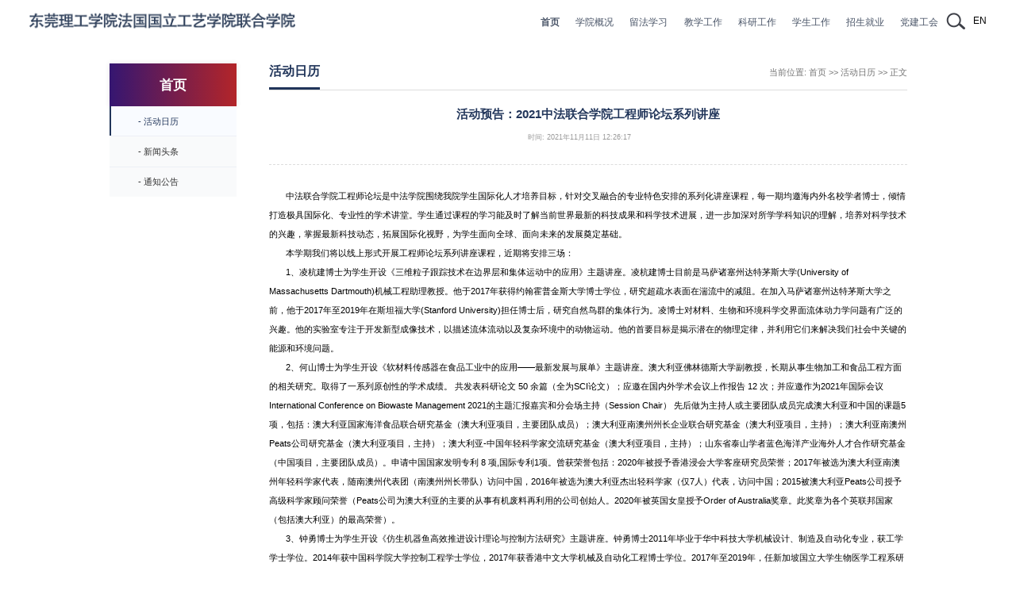

--- FILE ---
content_type: text/html
request_url: https://dci.dgut.edu.cn/info/1051/1882.htm
body_size: 9768
content:
<!DOCTYPE html>
<html class="no-js">
<head>
<meta charset="utf-8">
<meta http-equiv="X-UA-Compatible" content="IE=edge">
<meta name="description" content="">

<meta name="format-detection" content="telephone=no" />
<meta name="format-detection" content="address=no">
<meta http-equiv="X-UA-Compatible" content="IE=edge,chrome=1">
<meta name="viewport" content="width=device-width,initial-scale=1.0,maximum-scale=1.0,user-scalable=0">
<title>活动预告：2021中法联合学院工程师论坛系列讲座-东莞理工学院法国国立工艺学院联合学院</title><meta name="pageType" content="3">
<meta name="pageTitle" content="活动预告：2021中法联合学院工程师论坛系列讲座">
<META Name="keywords" Content="东莞理工学院法国国立工艺学院联合学院,活动,预告,2021,中法,联合,学院,工程师,工程,论坛,系列讲座,系列,讲座" />
<META Name="description" Content="中法联合学院工程师论坛是中法学院围绕我院学生国际化人才培养目标，针对交叉融合的专业特色安排的系列化讲座课程，每一期均邀海内外名校学者博士，倾情打造极具国际化、专业性的学术讲堂。学生通过课程的学习能及时了解当前世界最新的科技成果和科学技术进展，进一步加深对所学学科知识的理解，培养对科学技术的兴趣，掌握最新科技动态，拓展国际化视野，为学生面向全球、面向未来的发展奠定基础。本学期我们将以线上形式开展..." />

<!-- Set render engine for 360 browser -->
<meta name="renderer" content="webkit">
    <link rel="stylesheet" href="../../css25/swiper.min.css">
    <link rel="stylesheet" href="../../css25/set.css">
    <link rel="stylesheet" href="../../css25/index.css">
    <script type="text/javascript" src="../../js25/jquery.min.js"></script>
    <script type="text/javascript" src="../../js25/swiper.min.js"></script>
<!--<![endif]-->
<!-- Compatible files -->
<!--[if lt IE 10]>
<link rel="stylesheet" href="../../css25/a_ie8.css">
<script src="../../js25/a_ijr.js"></script>
<div style=" text-align:center; background:#f00; height:3.125rem;"></div>
<div style=" padding:6.25rem 0; position:relative">
<p class="browsehappy" style=" text-align:center; position:relative; z-index:1000; font-size:1.5rem; color:#000000; margin-bottom:.9375rem">您的浏览器版本过低，为了保证更好的使用体验，请升级您的浏览器</p>
<p class="browsehappy" style=" text-align:center; position:relative; z-index:1000; font-size:1.125rem; color:#9B9B9B">（ IE 浏览器需要 IE9 以上版本 ）</p>
</div>
<div style=" text-align:center; background:#f00; height:3.125rem;"></div>
<style>
.index_miso{ display:none;}
</style>
<![endif]-->
    <!--[if IE]>
        <script type="text/javascript">
             var console = { log: function() {} };
        </script>
    <![endif]-->
<!--Announced by Visual SiteBuilder 9-->
<link rel="stylesheet" type="text/css" href="../../_sitegray/_sitegray_d.css" />
<script language="javascript" src="../../_sitegray/_sitegray.js"></script>
<!-- CustomerNO:77656262657232307c78475350555742000200004156 -->
<link rel="stylesheet" type="text/css" href="../../content.vsb.css" />
<script type="text/javascript" src="/system/resource/js/counter.js"></script>
<script type="text/javascript">_jsq_(1051,'/content.jsp',1881,1527420823)</script>
</head>
<body class="index_body">

        <!-- 电脑搜索开始 -->
        <div class="search-dialog-box">
            <div class="search-bg"></div>
            <div class="search-dialog">
                <div class="search-inner">
                    <div class="wrap-inner">
                        <div class="search-input f-cb clearfix">
                            <!-- 3.1.3版本 -->



<script language="javascript" src="/system/resource/js/base64.js"></script><script language="javascript" src="/system/resource/js/jquery/jquery-latest.min.js"></script><script language="javascript" src="/system/resource/vue/vue.js"></script><script language="javascript" src="/system/resource/vue/bluebird.min.js"></script><script language="javascript" src="/system/resource/vue/axios.js"></script><script language="javascript" src="/system/resource/vue/polyfill.js"></script><script language="javascript" src="/system/resource/vue/token.js"></script><LINK href="/system/resource/vue/static/element/index.css" type="text/css" rel="stylesheet"><script language="javascript" src="/system/resource/vue/static/element/index.js"></script><script language="javascript" src="/system/resource/vue/static/public.js"></script><script language="javascript" src="/system/resource/openapp/search/js/containsHtmlTags.js"></script><script language="javascript" src="/system/resource/openapp/search/layui/layui.js"></script><meta name="viewport" content="width=device-width, initial-scale=1.0, minimum-scale=1.0, maximum-scale=1.0, user-scalable=no">
<link rel="stylesheet" href="/system/resource/openapp/search/layui/css/layui.css" />

<div id="divu0"></div>
<script type="text/html" id="htmlu0">
    <div id="appu0" class="jdjs_app">
        <div >
            <input type="text" class="qwss" placeholder="全文搜索" autocomplete=off onkeyup="keyUpFunu0(event)"/>
            <input class="tj" name="submit_button" type="image" src="../../images25/touming.png"  onclick="onSubmitu0()"/>
        </div>        
    </div>
</script>

<script>
   var appElementu0 = document.querySelector("#appu0");
   if (appElementu0 && appElementu0.__vue__) {

   } else {
      $("#divu0").html($("#htmlu0").text());
      var appOwner = "1527420823";   
      var urlPrefix = "/aop_component/";
      var ifLogin="false";
      var token = ifLogin=='true'?gettoken(10, true).trim():'tourist';
      if (containsHtmlTags(token) || !token) { 
         token = 'tourist';
      }
      jQuery.support.cors = true;
      $.ajaxSetup({
        beforeSend: function (request, settings) {
            request.setRequestHeader("Authorization", token);
            request.setRequestHeader("owner", appOwner);
        }
      });
      var queryInfou0 = {
        query: {
            keyWord: "",//搜索关键词
            owner: appOwner,
            token: token,
            urlPrefix: urlPrefix,
            lang:"i18n_zh_CN"
        },
        isError: false
      };
      function keyUpFunu0(e){
        var theEvent = e || window.event;
        var keyCode = theEvent.keyCode || theEvent.which || theEvent.charCode;
        if(keyCode == 13){
          onSubmitu0();
        }
      };

      function onSubmitu0(e) {
        queryInfou0.query.keyWord= $("#appu0  .qwss").val();
        
        var url = "/aop_views/search/modules/resultpc/soso.html";      
        if ("10" == "1" || "10" == "2") {
           url = "" + url;
        }
        var query = queryInfou0.query;
        if (url.indexOf("?") > -1) {
            url = url.split("?")[0];
        }
        if (query.keyWord) {
            var query = new Base64().encode(JSON.stringify(query));
            window.open(url + "?query=" + query);
        } else {
            alert("请填写搜索内容")
        }
      };
   }
</script>
                            <a href="javascript:;" class="clear-btn"></a>
                        </div>
                    </div>
                </div>
            </div>
            <a href="javascript:;" class="pub-close">
                <span class="bg"></span>
                <i></i>
            </a>
        </div>
        <!-- 电脑搜索结束 -->


<!-- 头部开始 -->
    <div id="loading"></div>
    <div class="toubu_div">
        <!--wap header-->
        <section class="m_header_box">
            <header id="m_header">
                <div id="logo">
                    <div class="box_table">
                        <div class="box_table_cell">
                            
<!-- 网站logo图片地址请在本组件"内容配置-网站logo"处填写 -->
<a href="../../index.htm" title="法国国立工艺学院联合学院"><img src="../../images25/logo.png"></a>

                        </div>
                    </div>
                </div>
                
                <div id="nav_btn_box">
                    <div class="box_table">
                        <div class="box_table_cell">
                            <aside id="nav_btn">
                                <div class="point" name="1" id="mbtn"> <span class="navbtn"></span> </div>
                            </aside>
                        </div>
                    </div>
                </div>
            </header>
        </section>
        
        <nav id="m_nav">
            <script language="javascript" src="/system/resource/js/dynclicks.js"></script><script language="javascript" src="/system/resource/js/openlink.js"></script><ul class="top_lj">
    <li><a href="https://dci.dgut.edu.cn/en/" title="" onclick="_addDynClicks(&#34;wburl&#34;, 1527420823, 91627)">EN</a></li>
</ul>
            <ul class="m_nav_list">
    <li class="title">
        <a class="a" href="../../index.htm" title="首页"><h3>首页</h3></a>
        <i></i>
        <div class="list" style="opacity: 1; visibility: visible;">
            <a href="../../index/hdrl.htm" title="活动日历">活动日历</a>
            <a href="../../index/xwtt.htm" title="新闻头条">新闻头条</a>
            <a href="../../index/tzgg.htm" title="通知公告">通知公告</a>
        </div>
    </li>
    <li class="title">
        <a class="a" href="../../xygk.htm" title="学院概况"><h3>学院概况</h3></a>
        <i></i>
        <div class="list" style="opacity: 1; visibility: visible;">
            <a href="../../xygk/xyjj.htm" title="学院简介">学院简介</a>
            <a href="../../xygk/hzyx.htm" title="合作院校">合作院校</a>
            <a href="../../xygk/xrld.htm" title="现任领导">现任领导</a>
            <a href="../../xygk/zwjl.htm" title="中外交流">中外交流</a>
            <a href="../../xygk/xydt1.htm" title="学院动态">学院动态</a>
            <a href="../../xygk/zycg1.htm" title="重要成果">重要成果</a>
            <a href="../../xygk/jgsz.htm" title="机构设置">机构设置</a>
            <a href="../../xygk/zyjs.htm" title="专业介绍">专业介绍</a>
            <a href="../../xygk/xyds.htm" title="校园导视">校园导视</a>
            <a href="../../xygk/szdw.htm" title="师资队伍">师资队伍</a>
        </div>
    </li>
    <li class="title">
        <a class="a" href="../../lfxx.htm" title="留法学习"><h3>留法学习</h3></a>
        <i></i>
        <div class="list" style="opacity: 1; visibility: visible;">
            <a href="../../lfxx/xxhd.htm" title="学习活动">学习活动</a>
            <a href="../../lfxx/whjl.htm" title="文化交流">文化交流</a>
        </div>
    </li>
    <li class="title">
        <a class="a" href="../../jxgz.htm" title="教学工作"><h3>教学工作</h3></a>
        <i></i>
        <div class="list" style="opacity: 1; visibility: visible;">
            <a href="../../jxgz/jxdt.htm" title="教学动态">教学动态</a>
            <a href="../../jxgz/xkhd.htm" title="学科活动">学科活动</a>
            <a href="../../jxgz/jxdg.htm" title="教学大纲">教学大纲</a>
            <a href="../../jxgz/sxsx.htm" title="实习实训">实习实训</a>
        </div>
    </li>
    <li class="title">
        <a class="a" href="../../kygz.htm" title="科研工作"><h3>科研工作</h3></a>
    </li>
    <li class="title">
        <a class="a" href="../../xsgz.htm" title="学生工作"><h3>学生工作</h3></a>
        <i></i>
        <div class="list" style="opacity: 1; visibility: visible;">
            <a href="../../xsgz/rcgz.htm" title="日常工作">日常工作</a>
            <a href="../../xsgz/byll.htm" title="榜样力量">榜样力量</a>
            <a href="../../xsgz/xgdt.htm" title="学工动态">学工动态</a>
            <a href="../../xsgz/sqyr.htm" title="三全育人">三全育人</a>
            <a href="../../xsgz/xzfc.htm" title="学子风采">学子风采</a>
            <a href="../../xsgz/zlxz.htm" title="资料下载">资料下载</a>
        </div>
    </li>
    <li class="title">
        <a class="a" href="../../zsjy.htm" title="招生就业"><h3>招生就业</h3></a>
        <i></i>
        <div class="list" style="opacity: 1; visibility: visible;">
            <a href="../../zsjy/zsjz.htm" title="招生简章">招生简章</a>
            <a href="../../zsjy/zyjs.htm" title="专业介绍">专业介绍</a>
            <a href="../../zsjy/bkszs.htm" title="本科生招生">本科生招生</a>
            <a href="../../zsjy/sxsz.htm" title="升学深造">升学深造</a>
            <a href="../../zsjy/sxjy.htm" title="实习就业">实习就业</a>
        </div>
    </li>
    <li class="title">
        <a class="a" href="../../djgh.htm" title="党建工会"><h3>党建工会</h3></a>
        <i></i>
        <div class="list" style="opacity: 1; visibility: visible;">
            <a href="../../djgh/djsz.htm" title="党建思政">党建思政</a>
            <a href="../../djgh/ghhd.htm" title="工会活动">工会活动</a>
        </div>
    </li>
</ul>
            <div class="close">×</div>

            <div class="tc_search">
                <!-- 3.1.3版本 -->



<meta name="viewport" content="width=device-width, initial-scale=1.0, minimum-scale=1.0, maximum-scale=1.0, user-scalable=no">
<link rel="stylesheet" href="/system/resource/openapp/search/layui/css/layui.css" />

<div id="divu4"></div>
<script type="text/html" id="htmlu4">
    <div id="appu4" class="jdjs_app">
        <div >
            <input type="text" class="focus_js keyword qwss" placeholder="全文搜索" autocomplete=off onkeyup="keyUpFunu4(event)"/>
            <input class="tj btn_blue fl tc_close" name="submit_button" type="image" src="../../images25/touming.png" onclick="onSubmitu4()"/>
        </div>        
    </div>
</script>

<script>
   var appElementu4 = document.querySelector("#appu4");
   if (appElementu4 && appElementu4.__vue__) {

   } else {
      $("#divu4").html($("#htmlu4").text());
      var appOwner = "1527420823";   
      var urlPrefix = "/aop_component/";
      var ifLogin="false";
      var token = ifLogin=='true'?gettoken(10, true).trim():'tourist';
      if (containsHtmlTags(token) || !token) { 
         token = 'tourist';
      }
      jQuery.support.cors = true;
      $.ajaxSetup({
        beforeSend: function (request, settings) {
            request.setRequestHeader("Authorization", token);
            request.setRequestHeader("owner", appOwner);
        }
      });
      var queryInfou4 = {
        query: {
            keyWord: "",//搜索关键词
            owner: appOwner,
            token: token,
            urlPrefix: urlPrefix,
            lang:"i18n_zh_CN"
        },
        isError: false
      };
      function keyUpFunu4(e){
        var theEvent = e || window.event;
        var keyCode = theEvent.keyCode || theEvent.which || theEvent.charCode;
        if(keyCode == 13){
          onSubmitu4();
        }
      };

      function onSubmitu4(e) {
        queryInfou4.query.keyWord= $("#appu4  .qwss").val();
        
        var url = "/aop_views/search/modules/resultpc/soso.html";      
        if ("10" == "1" || "10" == "2") {
           url = "" + url;
        }
        var query = queryInfou4.query;
        if (url.indexOf("?") > -1) {
            url = url.split("?")[0];
        }
        if (query.keyWord) {
            var query = new Base64().encode(JSON.stringify(query));
            window.open(url + "?query=" + query);
        } else {
            alert("请填写搜索内容")
        }
      };
   }
</script>
            </div>   
        </nav>
        <section class="nav_mask"></section>
    </div>

    <div class="toubu_div">
        <section class="header_box">
            <section class="header_box_li">
                <header id="header">
                    <div class="w15">
                        <div id="logo">
                            <div class="box_table">
                                <div class="box_table_cell">
                                    
<!-- 网站logo图片地址请在本组件"内容配置-网站logo"处填写 -->
<a href="../../index.htm" title="法国国立工艺学院联合学院"><img src="../../images25/logo.png"></a>

                                </div>
                            </div>
                        </div>
                        <div class="right">
                            <nav id="nav">
                                <ul>
    <li class="on">
        <a href="../../index.htm" title="首页"><h3>首页</h3></a>
        <div class="sub">
            <div class="box">
                <a href="../../index/hdrl.htm" class="sub-on" title="活动日历">活动日历</a>
                <a href="../../index/xwtt.htm" title="新闻头条">新闻头条</a>
                <a href="../../index/tzgg.htm" title="通知公告">通知公告</a>
            </div>
        </div>
    </li>
    <li>
        <a href="../../xygk.htm" title="学院概况"><h3>学院概况</h3></a>
        <div class="sub">
            <div class="box">
                <a href="../../xygk/xyjj.htm" title="学院简介">学院简介</a>
                <a href="../../xygk/hzyx.htm" title="合作院校">合作院校</a>
                <a href="../../xygk/xrld.htm" title="现任领导">现任领导</a>
                <a href="../../xygk/zwjl.htm" title="中外交流">中外交流</a>
                <a href="../../xygk/xydt1.htm" title="学院动态">学院动态</a>
                <a href="../../xygk/zycg1.htm" title="重要成果">重要成果</a>
                <a href="../../xygk/jgsz.htm" title="机构设置">机构设置</a>
                <a href="../../xygk/zyjs.htm" title="专业介绍">专业介绍</a>
                <a href="../../xygk/xyds.htm" title="校园导视">校园导视</a>
                <a href="../../xygk/szdw.htm" title="师资队伍">师资队伍</a>
            </div>
        </div>
    </li>
    <li>
        <a href="../../lfxx.htm" title="留法学习"><h3>留法学习</h3></a>
        <div class="sub">
            <div class="box">
                <a href="../../lfxx/xxhd.htm" title="学习活动">学习活动</a>
                <a href="../../lfxx/whjl.htm" title="文化交流">文化交流</a>
            </div>
        </div>
    </li>
    <li>
        <a href="../../jxgz.htm" title="教学工作"><h3>教学工作</h3></a>
        <div class="sub">
            <div class="box">
                <a href="../../jxgz/jxdt.htm" title="教学动态">教学动态</a>
                <a href="../../jxgz/xkhd.htm" title="学科活动">学科活动</a>
                <a href="../../jxgz/jxdg.htm" title="教学大纲">教学大纲</a>
                <a href="../../jxgz/sxsx.htm" title="实习实训">实习实训</a>
            </div>
        </div>
    </li>
    <li>
        <a href="../../kygz.htm" title="科研工作"><h3>科研工作</h3></a>
    </li>
    <li>
        <a href="../../xsgz.htm" title="学生工作"><h3>学生工作</h3></a>
        <div class="sub">
            <div class="box">
                <a href="../../xsgz/rcgz.htm" title="日常工作">日常工作</a>
                <a href="../../xsgz/byll.htm" title="榜样力量">榜样力量</a>
                <a href="../../xsgz/xgdt.htm" title="学工动态">学工动态</a>
                <a href="../../xsgz/sqyr.htm" title="三全育人">三全育人</a>
                <a href="../../xsgz/xzfc.htm" title="学子风采">学子风采</a>
                <a href="../../xsgz/zlxz.htm" title="资料下载">资料下载</a>
            </div>
        </div>
    </li>
    <li>
        <a href="../../zsjy.htm" title="招生就业"><h3>招生就业</h3></a>
        <div class="sub">
            <div class="box">
                <a href="../../zsjy/zsjz.htm" title="招生简章">招生简章</a>
                <a href="../../zsjy/zyjs.htm" title="专业介绍">专业介绍</a>
                <a href="../../zsjy/bkszs.htm" title="本科生招生">本科生招生</a>
                <a href="../../zsjy/sxsz.htm" title="升学深造">升学深造</a>
                <a href="../../zsjy/sxjy.htm" title="实习就业">实习就业</a>
            </div>
        </div>
    </li>
    <li>
        <a href="../../djgh.htm" title="党建工会"><h3>党建工会</h3></a>
        <div class="sub">
            <div class="box">
                <a href="../../djgh/djsz.htm" title="党建思政">党建思政</a>
                <a href="../../djgh/ghhd.htm" title="工会活动">工会活动</a>
            </div>
        </div>
    </li>
 </ul>
                            </nav>
                            <div class="right_in">
                                <a href="javascript:;" class="search_btn fr btn" name="tss"> <img src="../../images25/search.png" alt=""> </a>
                                <ul class="top_lj">
    <li><a href="https://dci.dgut.edu.cn/en/" title="" onclick="_addDynClicks(&#34;wburl&#34;, 1527420823, 91627)">EN</a></li>
</ul>
                            </div>
                        </div>
                    </div>
                </header>
            </section>
        </section>
    </div>
<!-- 头部结束 -->


<!-- 主体开始 -->



<div id="ej_main">
    <div class="ej_bn_dt">
                
    </div>

    <section id="nav_slide">
        <div class="n_title"> 
            <a id="bnt_back" href="javascript:history.back(-1);">
                <img src="../../images25/icon_bnt_back2.png" alt="" />
            </a>
            <h1 class="margin_auto_1">

首页</h1>
            <div id="bnt_sub_nav">
                <img src="../../images25/bnt_sub_nav2.png" alt="" />
            </div>
        </div>
        <div id="sub_nav_content">
            <ul class="am-list admin-sidebar-list" id="collapase-nav-1">
    <li class="am-panel on">
        <a href="../../index/hdrl.htm" title="活动日历">活动日历</a>
    </li>
    <li class="am-panel ">
        <a href="../../index/xwtt.htm" title="新闻头条">新闻头条</a>
    </li>
    <li class="am-panel ">
        <a href="../../index/tzgg.htm" title="通知公告">通知公告</a>
    </li>
</ul>
        </div>
    </section>


    <div class="ej_main_box">
        <div class="w15">
            <div class="ej_main_left">
                <h2 class="lmmc_yj">

首页</h2>
                <div class="sider_nav">
                    <ul>
    <li class="title on">
        <a class="a" href="../../index/hdrl.htm" title="活动日历"><p>-  活动日历</p></a>
    </li>
    <li class="title ">
        <a class="a" href="../../index/xwtt.htm" title="新闻头条"><p>-  新闻头条</p></a>
    </li>
    <li class="title ">
        <a class="a" href="../../index/tzgg.htm" title="通知公告"><p>-  通知公告</p></a>
    </li>
</ul>
                </div>
            </div>
            <div class="ej_main_right">
                <div class="dqwz_out">
                    <h2>
活动日历</h2>
                    <div class="dqwz">
                        <p>
    当前位置: 
                        <a href="../../index.htm">首页</a>
                >>
                <a href="../../index/hdrl.htm">活动日历</a>
                >>
                正文
</p>
                    </div>
                </div>
                <div class="line"></div>

                <div class="nry_main">

                    <div class="ej_nry">
                       


<script language="javascript" src="../../_dwr/interface/NewsvoteDWR.js"></script><script language="javascript" src="../../_dwr/engine.js"></script><script language="javascript" src="/system/resource/js/news/newscontent.js"></script><LINK href="/system/resource/js/photoswipe/3.0.5.1/photoswipe.css" type="text/css" rel="stylesheet"><script language="javascript" src="/system/resource/js/photoswipe/3.0.5.1/pw.js"></script><link rel="stylesheet" Content-type="text/css" href="/system/resource/style/component/news/content/format4.css"><script language="javascript" src="/system/resource/js/ajax.js"></script><form name="_newscontent_fromname">
<div>
     <div class="box1">
        <p class="bt">活动预告：2021中法联合学院工程师论坛系列讲座</p>
        <div class="xx">
            <p>时间: 2021年11月11日 12:26:17</p>
        </div>
    </div>
    <div id="vsb_content_4" class="box2"><div class="v_news_content">
<p class="vsbcontent_start">中法联合学院工程师论坛是中法学院围绕我院学生国际化人才培养目标，针对交叉融合的专业特色安排的系列化讲座课程，每一期均邀海内外名校学者博士，倾情打造极具国际化、专业性的学术讲堂。学生通过课程的学习能及时了解当前世界最新的科技成果和科学技术进展，进一步加深对所学学科知识的理解，培养对科学技术的兴趣，掌握最新科技动态，拓展国际化视野，为学生面向全球、面向未来的发展奠定基础。</p>
<p>本学期我们将以线上形式开展工程师论坛系列讲座课程，近期将安排三场：</p>
<p>1、凌杭建博士为学生开设《三维粒子跟踪技术在边界层和集体运动中的应用》主题讲座。凌杭建博士目前是马萨诸塞州达特茅斯大学(University of Massachusetts Dartmouth)机械工程助理教授。他于2017年获得约翰霍普金斯大学博士学位，研究超疏水表面在湍流中的减阻。在加入马萨诸塞州达特茅斯大学之前，他于2017年至2019年在斯坦福大学(Stanford University)担任博士后，研究自然鸟群的集体行为。凌博士对材料、生物和环境科学交界面流体动力学问题有广泛的兴趣。他的实验室专注于开发新型成像技术，以描述流体流动以及复杂环境中的动物运动。他的首要目标是揭示潜在的物理定律，并利用它们来解决我们社会中关键的能源和环境问题。</p>
<p>2、何山博士为学生开设《软材料传感器在食品工业中的应用——最新发展与展单》主题讲座。澳大利亚佛林德斯大学副教授，长期从事生物加工和食品工程方面的相关研究。取得了一系列原创性的学术成绩。 共发表科研论文 50 余篇（全为SCI论文）；应邀在国内外学术会议上作报告 12 次；并应邀作为2021年国际会议 International Conference on Biowaste Management 2021的主题汇报嘉宾和分会场主持（Session Chair） 先后做为主持人或主要团队成员完成澳大利亚和中国的课题5项，包括：澳大利亚国家海洋食品联合研究基金（澳大利亚项目，主要团队成员）；澳大利亚南澳州州长企业联合研究基金（澳大利亚项目，主持）；澳大利亚南澳州Peats公司研究基金（澳大利亚项目，主持）；澳大利亚-中国年轻科学家交流研究基金（澳大利亚项目，主持）；山东省泰山学者蓝色海洋产业海外人才合作研究基金（中国项目，主要团队成员）。申请中国国家发明专利 8 项,国际专利1项。曾获荣誉包括：2020年被授予香港浸会大学客座研究员荣誉；2017年被选为澳大利亚南澳州年轻科学家代表，随南澳州代表团（南澳州州长带队）访问中国，2016年被选为澳大利亚杰出轻科学家（仅7人）代表，访问中国；2015被澳大利亚Peats公司授予高级科学家顾问荣誉（Peats公司为澳大利亚的主要的从事有机废料再利用的公司创始人。2020年被英国女皇授予Order of Australia奖章。此奖章为各个英联邦国家（包括澳大利亚）的最高荣誉）。</p>
<p>3、钟勇博士为学生开设《仿生机器鱼高效推进设计理论与控制方法研究》主题讲座。钟勇博士2011年毕业于华中科技大学机械设计、制造及自动化专业，获工学学士学位。2014年获中国科学院大学控制工程学士学位，2017年获香港中文大学机械及自动化工程博士学位。2017年至2019年，任新加坡国立大学生物医学工程系研究员。现任华南理工大学吴贤铭智能工程学院助理教授。他是电气和电子工程师协会(IEEE)的成员，国际机器人和自动化协会(RAS)的成员，以及美国机械工程师协会(ASME)的成员。主要研究方向为仿生机器人、柔性机器人和智能控制。</p>
<p style="text-align: center"><img src="/__local/4/B8/3B/6C5606440740FC9CF737979D9A0_5FCD2005_79E3D.jpg" width="500" vsbhref="vurl" vurl="/_vsl/4B83B6C5606440740FC9CF737979D9A0/5FCD2005/79E3D" vheight="" vwidth="500" orisrc="/__local/4/B8/3B/6C5606440740FC9CF737979D9A0_5FCD2005_79E3D.jpg" class="img_vsb_content"></p>
<p style="text-align:center"><img src="/__local/9/54/F8/A29C8D4BD4BA07C25686AAE054F_ED668D73_20DAA.png" width="500" vsbhref="vurl" vurl="/_vsl/954F8A29C8D4BD4BA07C25686AAE054F/ED668D73/20DAA" vheight="" vwidth="500" orisrc="/__local/D/64/FA/F014783BFB761815B8B3D5A7987_00ADA2CF_122163.png" class="img_vsb_content" style="font-size: 18.6667px; text-align: center; text-indent: 37.3333px; white-space: normal;"></p>
<p style="text-align: center"><img src="/__local/F/2D/35/B36753C41E5CA0AE5EF05CC7386_429AF2D5_218CB.png" width="500" vsbhref="vurl" vurl="/_vsl/F2D35B36753C41E5CA0AE5EF05CC7386/429AF2D5/218CB" vheight="" vwidth="500" orisrc="/__local/A/8E/3B/129039AB6EF1D85069E59599607_5135399B_100F7D.png" class="img_vsb_content"></p>
<p style="text-align: center"><br></p>
<p>学院稍后将统一开放讲座、的报名方式，感兴趣的同学，请留意近期的活动通知及详细安排，我院会第一时间在公众号和官网发布。欢迎各位同学积极报名，开阔眼界，感受中外名师风采，学有所得！</p>
<p><br></p>
<p style="text-align: right;">撰稿、一审：<span style="font-size: 18.6667px; text-align: right; text-indent: 37.3333px;">刘晓彤</span></p>
<p style="text-align: right;">二审：阮旭贤</p>
<p class="vsbcontent_end" style="text-align: right;">终审：尹&nbsp; 玲</p>
</div></div><div id="div_vote_id"></div>
        <div class="box3">
         <a href="4463.htm"><p><strong>上一条：</strong>我院举行“外研社·国才杯”全国英语写作及演讲大赛院赛颁奖典礼</p></a>
        <a href="1737.htm"><p><strong>下一条：</strong>活动预告：2021东莞理工学院国际学术周中法联合学院讲座及课程</p></a>
    </div>
    <p align="right">【<a href="javascript:window.opener=null;window.open('','_self');window.close();">关闭</a>】</p>
</div>
</form>

                    </div>


                </div>

            </div>
        </div>
    </div>










</div>



    <div class="foot">
        <div class="w15">
            <div class="foot_left">
                <h2>联系我们</h2>
                <div class="con">   
<script language="javascript" src="/system/resource/js/news/mp4video.js"></script>
<p>地址：广东省东莞市松山湖大学路1号东莞理工学院国际合作创新区4号楼</p>
<p>学院办公室电话：0769-22680845</p>
<p>邮箱：dgutcnam@dgut.edu.cn</p>
                </div>
            </div>

            <!-- 地图定位 -->
            <div class="foot_item foot_map">
            
                <h2>地图定位</h2>
                <div class="con">
                    <a title="点击查看地图" href="https://www.amap.com/search?query=%E4%B8%9C%E8%8E%9E%E7%90%86%E5%B7%A5%E5%AD%A6%E9%99%A2%E5%9B%BD%E9%99%85%E5%90%88%E4%BD%9C%E5%88%9B%E6%96%B0%E5%8C%BA&amp;city=441900&amp;geoobj=113.805958%7C22.863655%7C113.99574%7C22.959436&amp;zoom=13.38" target="_blank">
                        <img alt="地图定位" src="../../images25/location.png" style="border-radius: 6px; border: 1px solid rgba(255, 255, 255, 0.2); border-image: none; width: 100%; display: block; object-fit: cover;">
                    </a>
                </div>
            </div>

            <!-- 学院概况 -->
            <div class="foot_item foot_list">
     <h2>学院概况</h2>
<ul class="">
    <li>
        <a href="../1410/7553.htm" title="" onclick="_addDynClicks(&#34;wburl&#34;, 1527420823, 91631)">
            <p>学院简介</p>
        </a>
    </li>
    <li>
        <a href="../1314/2288.htm" title="" onclick="_addDynClicks(&#34;wburl&#34;, 1527420823, 91632)">
            <p>合作院校</p>
        </a>
    </li>
    <li>
        <a href="../1315/6603.htm" title="" onclick="_addDynClicks(&#34;wburl&#34;, 1527420823, 91633)">
            <p>现任领导</p>
        </a>
    </li>
    <li>
        <a href="../../xygk/zwjl.htm" title="" onclick="_addDynClicks(&#34;wburl&#34;, 1527420823, 91634)">
            <p>中外交流</p>
        </a>
    </li>
    <li>
        <a href="../../xygk/xydt1.htm" title="" onclick="_addDynClicks(&#34;wburl&#34;, 1527420823, 91635)">
            <p>学院动态</p>
        </a>
    </li>
</ul>

     </div>
            <!-- 高校联盟 -->
            <div class="foot_item foot_list">
                <h2>友情链接</h2>
<ul class="">
    <li>
        <a href="https://www.cnam.fr/site-fr/" title="" onclick="_addDynClicks(&#34;wburl&#34;, 1527420823, 91636)">
            <p>法国国立工艺大学</p>
        </a>
    </li>
</ul> 
            </div>

            <div class="foot_right">
                     <h2>关注我们</h2>
<ul class="f_ewm">
  <img src="../../images25/40a7d7661e86da71d302a5af569df7a5.jpg" alt="">
</ul>

            </div>
   
            <!-- 底部图标行 -->
        <div class="foot_icons_row">
            <div class="w15">
                <ul class="list_box_18">
                      <li>
                        <a href="https://ywtb.dgut.edu.cn/" target="_blank">
                            <div class="icon"><img alt="一网通办" src="../../images25/icon_ywtb.png"></div>
                            <p>一网通办</p>
                        </a>
                    </li>
                        <li>
                        <a href="https://jw.dgut.edu.cn/" target="_blank">
                            <div class="icon"><img alt="教学综合" src="../../images25/icon_jxzh.png"></div>
                            <p>教学综合平台</p>
                        </a>
                    </li>
                 
                         <li>
                        <a href="https://zp.dgut.edu.cn/rsfw/sys/zpglxt/extranet/index.do" target="_blank">
                            <div class="icon"><img alt="人才招聘" src="../../images25/icon_rczp.png"></div>
                            <p>人才招聘系统</p>
                        </a>
                    </li>
                       <li>
                        <a href="https://dgutzcgl.dgut.edu.cn/zcgl/userlogin/sso_jinzhinew" target="_blank">
                            <div class="icon"><img alt="资产管理" src="../../images25/icon_zcgl.png"></div>
                            <p>资产管理系统</p>
                        </a>
                    </li>
                      <li>
                        <a href="https://dgutdzny.dgut.edu.cn/DZNY/userlogin/sso_jinzhi_new" target="_blank">
                            <div class="icon"><img alt="低值耐用管理系统" src="../../images25/icon_dzny.png"></div>
                            <p>低值耐用管理系统</p>
                        </a>
                    </li>
                    <li>
                        <a href="https://dgmail.dgut.edu.cn/" target="_blank">
                            <div class="icon"><img alt="校长信箱" src="../../images25/icon_xzxx.png"></div>
                            <p>校长信箱</p>
                        </a>
                    </li>
                <li>
                        <a href="https://dgutonline.dgut.edu.cn/" target="_blank">
                            <div class="icon"><img alt="莞工热线" src="../../images25/icon_ggrx.png"></div>
                            <p>莞工热线</p>
                        </a>
                    
                       <li>
                       <a href="https://www.dgut.edu.cn/xxgkw/jbxx.htm" target="_blank">
                            <div class="icon"><img alt="信息公开" src="../../images25/icon_xxgk.png"></div>
                            <p>信息公开</p>
                        </a>
                    </li>
                  
                    <li>
                        <a href="https://cwc.dgut.edu.cn/info/1040/1802.htm" target="_blank">
                            <div class="icon"><img alt="财务平台" src="../../images25/icon_cwpt.png"></div>
                            <p>财务平台</p>
                        </a>
                    </li>
                
               <li>
                 
                        <a href="https://dxyqgx.dgut.edu.cn/#/home" target="_blank">
                            <div class="icon"><img alt="大型仪器" src="../../images25/icon_dxyq.png"></div>
                            <p>大型仪器共享平台</p>
                        </a>
                      </li>
                      <li>
                        <a href="https://xsg.dgut.edu.cn/" target="_blank">
                            <div class="icon"><img alt="网上校史馆" src="../../images25/icon_wsxs.png"></div>
                            <p>网上校史馆</p>
                        </a>
                    </li>
                  
                </ul>
            </div>
        </div>
        <div class="f_bq">
            <div class="w15">
            <!-- 版权内容请在本组件"内容配置-版权"处填写 -->
<p><span style="font-family: &quot;PingFang SC&quot;, -apple-system, BlinkMacSystemFont, Roboto, &quot;Helvetica Neue&quot;, Helvetica, Arial, &quot;Hiragino Sans GB&quot;, &quot;Source Han Sans&quot;, &quot;Noto Sans CJK Sc&quot;, &quot;Microsoft YaHei&quot;, &quot;Microsoft Jhenghei&quot;, sans-serif; font-size: 14px; color: rgb(255, 255, 255);">Copyright © 2017 DGUT-CNAM Institute, Dongguan University of Technology All Rights Reserved.粤ICP备05008829号</span></p>
            </div>
        </div>
        
    </div>




<!-- 主体结束 -->



<script src="../../js25/set.js"></script>
<script src="../../js25/mousewheel.js"></script>
<script src="../../js25/index.js"></script>







</body>
</html>


--- FILE ---
content_type: text/css
request_url: https://dci.dgut.edu.cn/css25/set.css
body_size: 521
content:
#loading{position: fixed;width: 100%;top: 0;left: 0;z-index: 9999999;height: 100%;background: #fff;display: flex;justify-content: center;align-items: center;}
#loading img{width: 0.3rem;animation: load_dh 0.7s linear infinite;}

@keyframes load_dh {
	0% {
	  transform: rotate(0);
	}
	100% {
		transform: rotate(360deg);
	}
  }

  .pageTips .msg{text-align: center;}
.pageTips {
	position: fixed;
	z-index: 1000;
	left: 0;
	top: 0;
	width: 100%;
	height: 100%;
	background: #92070a;
  }
  .pageTips .container {
	color: #fff;
	position: absolute;
	left: 50%;
	top: 50%;
	width: 630px;
	margin-left: -315px;
	margin-top: -160px;
  }
  .pageTips .container a.close {
	display: block;
	width: 50px;
	height: 50px;
	position: absolute;
	z-index: 1;
	left: auto;
	right: -15px;
	top: 40px;
	bottom: auto;
	/* background: url("../image/close.png") center no-repeat; */
  }
  .pageTips .container .img {
	text-align: center;
  }
  .pageTips .container .msg {
	font-size: 18px;
	line-height: 36px;
	padding-top: 30px;
  }
  .pageTips .container a {
	color: #fff;
	text-decoration: underline;
  }

--- FILE ---
content_type: text/css
request_url: https://dci.dgut.edu.cn/css25/index.css
body_size: 16024
content:
/* CSS Document public*/

*{font-family:微软雅黑,Helvetica, sans-serif ,Arial; padding: 0; margin:0; box-sizing:border-box; overflow-scrolling:touch; -webkit-overflow-scrolling:touch;}
body{
    padding:0;margin:0;font-family:Arial,"Microsoft Yahei",Helvetica, sans-serif;-webkit-font-smoothing:antialiased;font-smoothing:antialiased;line-height: 1;font-size:14px;overflow-x: hidden;}


html::-webkit-scrollbar {width:4px;height: 8px;background-color: #F5F5F5;}
html::-webkit-scrollbar-track {border-radius: 10px;background-color: #E2E2E2;}
html::-webkit-scrollbar-thumb {border-radius: 10px; background-color: #333;}
table {
    border-collapse: collapse;
    border-spacing: 0;
}
table td {line-height: 1.25;padding: 5px;padding-left:15px;/* width: auto; */}
.clearfix:after{/*伪元素是行内元素 正常浏览器清除浮动方法*/ content: ""; display: block; height: 0; clear:both; visibility: hidden;}
.clearfix{*zoom: 1;/*ie6清除浮动的方式 *号只有IE6-IE7执行，其他浏览器不执行*/}

a{text-decoration:none;bblr:expression(this.onFocus=this.blur());/*IE使用*/outline-style:none;/*FF使用*/; outline:none;}
a,input,img,:focus{ mayfish:expression(this.onfocus=this.blur); cursor:handbblr:expression(this.onFocus=this.blur());/*IE使用*/ outline-style:none;/*FF使用*/ } /*去除a标签带来的虚框*/
ul{list-style:none;}
img{border:0px; vertical-align:middle}
ul,li,dl,dt,dd,h1,h2,h3,h4,h5,h6,form,p{padding:0;margin:0; font-weight:normal;}
h3,h4,h5{ font-weight:normal;}
h4 a:hover,h5 a:hover{ -moz-transition: all 0.36s ease-in-out;-webkit-transition: all 0.36s ease-in-out;-o-transition: all 0.36s ease-in-out;-ms-transition: all 0.36s ease-in-out;transition: all 0.36s ease-in-out;}
hr{display:block;height:1px;border:0;background:#d8d8d8;padding:0;margin-bottom: 3.25rem;margin-top: 2.5rem;}
abbr,article,aside,audio,canvas,datalist,details,dialog,eventsource,figure,footer,header,hgroup,mark,menu,meter,nav,output,progress,section,time,video{display:block}
.fl{ float:left}
.fr{ float:right}
.clear{clear:both;height:0px;font-size:1px;line-height:0px}
.container01,.container02,.container03,.container04,.container05,.container06,.container07,.container08,.n-container01,.n-container03,.n-container04{ margin:0 auto;}
.slow img:hover{ transform:scale(1.05);}/*图片放大*/
.slow img{-moz-transition: all 0.2s ease-in-out;-webkit-transition: all 0.2s ease-in-out;-o-transition: all 0.2s ease-in-out;-ms-transition: all 0.2s ease-in-out;transition: all 0.2s ease-in-out;}/*缓慢效果*/
h5 a,.more a{-moz-transition: all 0.36s ease-in-out;-webkit-transition: all 0.36s ease-in-out;-o-transition: all 0.36s ease-in-out;-ms-transition: all 0.36s ease-in-out;transition: all 0.36s ease-in-out;}/*缓慢效果*/
.slow01{-moz-transition: all 0.6s ease-in-out;-webkit-transition: all 0.6s ease-in-out;-o-transition: all 0.6s ease-in-out;-ms-transition: all 0.6s ease-in-out;transition: all 0.6s ease-in-out;}/*缓慢效果*/
.slow02{-moz-transition:all 0.6s cubic-bezier(0.215, 0.61, 0.355, 1) 0s;-webkit-transition: all 0.6s cubic-bezier(0.215, 0.61, 0.355, 1) 0s;-o-transition: all 0.6s cubic-bezier(0.215, 0.61, 0.355, 1) 0s;-ms-transition: all 0.6s cubic-bezier(0.215, 0.61, 0.355, 1) 0s;transition: all 0.6s cubic-bezier(0.215, 0.61, 0.355, 1) 0s;}
.shadow{ -ms-filter: "progid:DXImageTransform.Microsoft.Shadow(Strength=2, Direction=90, Color='#999999')";  /* For IE 8 */ filter: 
progid:DXImageTransform.Microsoft.Shadow(Strength=2, Direction=90, Color='#999999');  /* For IE 5.5 - 7 */-moz-box-shadow: 1px 1px 10px #999999;/* for firefox */ -webkit-box-shadow: 1px 1px 10px #999999;/* for safari or chrome */ box-shadow:1px 1px 10px #999999;/* for opera or ie9 */}
.radius{-moz-border-radius:3px; -webkit-border-radius:3px; border-radius:3px; }
.opacity{filter:alpha(opacity=100); opacity:1; -moz-opacity:1; -khtml-opacity:1}/*透明代码*/
.overfloat-dot{overflow:hidden;text-overflow:ellipsis;white-space:nowrap}/*文本超出 小圆点显示*/
.overfloat-dot-2{ overflow: hidden; text-overflow: ellipsis; display: -webkit-box; -webkit-line-clamp: 2; -webkit-box-orient: vertical;}
.overfloat-dot-3{ overflow: hidden; text-overflow: ellipsis; display: -webkit-box; -webkit-line-clamp: 3; -webkit-box-orient: vertical;}
.overfloat-dot-4{ overflow: hidden; text-overflow: ellipsis; display: -webkit-box; -webkit-line-clamp: 4; -webkit-box-orient: vertical;}
.overfloat-dot-5{ overflow: hidden; text-overflow: ellipsis; display: -webkit-box; -webkit-line-clamp: 5; -webkit-box-orient: vertical;}
.overfloat-dot-6{ overflow: hidden; text-overflow: ellipsis; display: -webkit-box; -webkit-line-clamp: 6; -webkit-box-orient: vertical;}
.overfloat-dot-7{ overflow: hidden; text-overflow: ellipsis; display: -webkit-box; -webkit-line-clamp: 7; -webkit-box-orient: vertical;}
.gray { -webkit-filter:grayscale(100%); -moz-filter:grayscale(100%); -ms-filter:grayscale(100%); -o-filter:grayscale(100%); filter:grayscale(100%); filter:gray; filter:alpha(opacity=60); opacity:0.6;  -moz-opacity:0.6; -khtml-opacity:0.6;} 
/*transform:rotateY(180deg); -webkit-transform:rotateY(180deg);  -moz-transform:rotateY(180deg); transform:translateX(-50%) translateY(-50%);-o-transform:translateX(-50%) translateY(-50%);-ms-transform: translateX(-50%) translateY(-50%);*/  /*180度旋转*/
/*oncontextmenu="return false" ondragstart="return false" onselectstart="return false"*/
/*filter:progid:DXImageTransform.Microsoft.gradient(enabled='true',startColorstr='#7F000000', endColorstr='#7F000000');background:rgba(0,0,0,0.5);*/  /*透明背景*/

input::-webkit-input-placeholder{ color:#fff;}
input::-moz-placeholder{ /* Mozilla Firefox 19+ */ color:#fff; }
input:-moz-placeholder{ /* Mozilla Firefox 4 to 18 */ color:#fff;}
input:-ms-input-placeholder{ /* Internet Explorer 10-11 */ color:#fff;}

/*==========================================公共 开始=============================================*/
.ar_wap{ display:none}
.a_body{ position:relative; z-index:0;}
.section{ overflow:hidden;}


.w15{margin:0 auto;width: 15rem;}


.header_box_li{position: relative;z-index: 1;z-index: 999;}

.header_box_li.sticky{height: 3.75rem;
    top: 0;
    left: 0;
    right: 0;
    z-index: 999;}
    /* -webkit-animation: sticky 1.2s;
    animation: sticky 1.2s;} */
	@-webkit-keyframes sticky {
		0% {
		  top: -200px;
		}
		100% {
		  top: 0;
		}
	  }
	  @keyframes sticky {
		0% {
		  top: -200px;
		}
		100% {
		  top: 0;
		}
	  }

	  .header_box_li.sticky .header_top{display: none;}
	  #nav .search_btn{margin-top: 5px;}
	  .header_box_li.sticky #nav .search_btn{display: block;height: 35px;width: 35px;border-radius: 50%;background: url(../images25/sticky_ss.png) no-repeat center center;    margin:6px 0rem 0 2rem;}
	  .header_box_li.sticky #nav .search_btn img{display: none;}

.header_box_li.sticky #header #logo .box_table{}
.header_box_li.sticky #header{}
.header_box_li.sticky #header #logo{}

.header_box_li.sticky #nav ul li .sub{box-shadow: 0 8px 8px rgba(0,55,59,0.25);}
.header_box_li.sticky #nav ul li{height: 2.75rem;line-height: 2.5rem;}



#header{}
#header>.w15{height: .8rem;}
#header .w15 .right{display: flex;justify-content: space-between;align-items: center; gap: 20px;}

#header .w15 .right_in{display: flex;align-items: center; gap: 20px;}


.top_xx{margin-right: .5rem;width: 2.33rem;}
.top_xx img{width: 100%;}

.top_lj{margin: 0 auto;margin-left: .15rem;}
.top_lj li{padding: 0 !important;}
.top_lj a{
display: block;
font-size: 0.18rem;
font-weight: normal;
line-height: 0.26rem;
letter-spacing: normal;
color: #000;
}

#m_nav .top_lj{margin: 0 auto;}
#m_nav .top_lj a{color: #fff;}


.pc_top_lj{margin: 0.18rem 0 0px;display: flex;align-items: center;transition: 0.4s;}
.pc_top_lj a{display: block;width: auto;margin-left: 0.15rem;transition: 0.4s;}
.pc_top_lj a+a div{margin-left: 0.2rem;}
.pc_top_lj div{display: flex;align-items: center;}
.pc_top_lj div img{margin-right: 0.1rem;}
.pc_top_lj div p{font-size: 0.14rem;color: #fff;}

.pc_top_lj a:hover{transform: translate(0,-3px);}

.pc_top_ss{width: 2.3rem;height: 0.36rem;border-radius: 200px;overflow: hidden;

	opacity: 1;
	box-sizing: border-box;
	border: 0.01rem solid #649ad9;
}
.pc_top_ss div{height:100%;}
.pc_top_ss form{display: flex;justify-content: space-between;width: 100%;height: 100%;}
.pc_top_ss .txt{border: 0;width: calc(100% - 0.5rem);height: 100%;font-size: 0.14rem;color: #fff;padding: 0 0.1rem 0 0.2rem;background: none;}
.pc_top_ss .btn{width: 0.5rem;height: 100%;background: url(../images25/sticky_ss.png) no-repeat center center;    border: 0;
background-size: .21rem;
}




.header_box_li.xg{height: 4.625rem;}
.header_box_li.xg #header{height: 4.625rem;}
.header_box_li.xg #header .header_top{height: 1.3rem;}
.header_box_li.xg #header .header_top .tianqi{display:none;}
.header_box_li.xg #header .header_top .list_box0{display:none;}
.header_box_li.xg #logo img{width: 70%;}

.header_box_li.xg #logo .xx{    opacity: 0 !important;}
.header_box_li.xg #logo .box_table{    height: 100% !important;}

.header_box{position: relative;z-index: 10000;}
#header{position: relative;z-index:999;width:100%;background-size:cover;  transition: 0.4s; max-width: 100%;margin: 0 auto;  
	background: #fff;
	background-size: cover;
}

#header.xg:before{ opacity:0; visibility:hidden}

.head_bottom{padding: 0;width: 16rem;margin: 0 auto;height: 100%;    display: flex;
    align-items: center;
    justify-content: space-between;}

.header_top{position: relative;height: 2.5rem;padding: 0;text-align: right;z-index: 10000;    transition: 0.4s;padding: 0 0;}
.header_top .tianqi{ display:inline-block; height:4rem}
.header_top .search_btn{display:inline-block;float: none;font-size: 14px;color: #fff;}

.header_top .search {
    width: 20px;
    height: 20px;
    position: relative;
    z-index: 20;
}
.header_top .search .input {
    position: absolute;
    z-index: 1;
    left: auto;
    right: -0.5rem;
    top: -12px;
    bottom: auto;
    height: 40px;
    width: 0;
    background: #fff;
    opacity: 0;
    visibility: hidden;
    transition: .5s;
}
.header_top .search .input input {
    width: 100%;
    height: 100%;
    font-size: 13px;
    padding: 0 2rem 0 1rem;
    color: #333;
}
.header_top .search .btn {
    position: absolute;
    left: 0;
    top: 0;
    right: 0;
    bottom: 0;
    z-index: 5;
}
.header_top .search .btn input{cursor: pointer;position: absolute;z-index: 1;left: 0;top: 0;right:0;bottom: 0;height: 100%;width: 100%;}
.header_top .search .btn svg{width: 18px;height: 18px;fill:#fff;}
.header_top .search:hover .btn svg{
    fill: #6510AD;
}





.header_top .search:hover .input {
    width: 16.25rem;
    opacity: 1;
    visibility: visible;
}


.header_top .zc_lj{}
.header_top .zc_lj a{font-size: 14px;display: inline-block;transition:.6s;margin-left: 1rem;position: relative;line-height: 2.5rem;color:rgba(255,255,255,0.7);}
.header_top .zc_lj a:hover{color: #ffba00;}

.list_box0{ display:inline-block; vertical-align:top}
.list_box0 .li{font-size: 14px;display: inline-block;transition:.6s;margin-left: 1rem;position: relative;line-height: 2.5rem;}
.list_box0 .li>a{ display:block;color:rgba(255,255,255,0.7);transition: 0.5s;}
.list_box0 .li>a:hover{color: #ffba00;}
.list_box0 .li a>img{margin: -1px .625rem 0 0;}
.list_box0 .li a .ewm_box{display:inline-block;border:#d3d3d3 1px solid;background:#fff;position:absolute;left:50%;transform: translateX(-50%) scaleY(1);top: 3.5rem;opacity: 1;visibility: visible;transform-origin:top;display: none;}
.list_box0 .li a .ewm_box:before{content:"";position:absolute;border-left:transparent 6px solid;border-right:transparent 6px solid;border-bottom: #fff 6px solid;top: -6px;left: 50%;margin-left: -6px; }

#m_header .list_box0{ float:right}
#m_header .list_box0 .li{ line-height:60px;display:none;}
#m_header .list_box0 .li a .ewm_box{ top:60px}
#m_header .list_box0 .li a>img{ height:16px}
 

.list_box_01{font-size:0;white-space:nowrap;padding: .625rem;}
.list_box_01 li{display: block !important;margin: 0 15px !important;text-align:center;}
.list_box_01 li h3 img{ border:#ededed 1px solid; width:85px; height:85px;}
.list_box_01 li h5{font-size:.75rem;color:#666666;line-height:20px;margin: 0;}


.list_box0 .li+.li+.li:after{display: none;}
.list_box0 .li:first-child:after{ display:none}

.list_box0 .li input.txt{background: none;border-bottom: 1px solid #fff;width: 7.8125rem;padding: 0px 5px 5px;outline: none;border-left: 0;border-right: 0;border-top: 0;color: #fff;float: left;}

.list_box0 .li input.img{width: 20px;height: 18px;background: url() no-repeat center center;float: left;}




.header_box .w1200{height:100%;position:relative;max-width: 1650px;}
/*.line_bot{ display:block; width:100%; height:1px; position:absolute; left:0; bottom:0; background:rgba(255,255,255,.2);}*/
#header{}
#header #logo{ margin-top: 0;position: relative;}
#header #logo .box_table{width: 5rem;
    display: table;transition: 0.4s;
    height: 100%;}
#header #logo .box_table .box_table_cell{display: table-cell;vertical-align: middle;}

#header #logo .logo_wz{ position: absolute;top: 0.23rem;left: calc(100% + 0.3rem);width: 3rem;}
#header #logo .logo_wz p{color: #fff;    transition: 0.4s;opacity: 1;
    font-size: 0.24rem;line-height: 0.36rem;
}


	.head_bottom>.right{width: auto;display: flex;align-items: flex-end;height: 100%;flex-direction: column;}
#logo{float:left;height:100%;position: relative;}
#logo img{    transition: 0.4s;max-width: 100%;}
#logo img.img2{ display:none}
#nav{padding-top: 0px;width: 100%;height: 0.6rem;border-radius: 0 0 50px 50px;background: none !important;}
#nav ul{width: 100%;display: flex;justify-content: space-between;flex-wrap: wrap;position: relative; gap: 6px;}
#nav ul li{float:left;position:relative;z-index:0;margin:0 0.15rem;}
#nav ul li:before{content:"";position:absolute;left: 0;width: 100%;height: 41px;bottom:0;transition:.6s;}
#nav ul li.on:before, #nav ul li:hover:before{width:140%;left:-20%;}
#nav ul li a{display:block;padding:.18rem 0rem;transition: 0.4s;color:#b7b7b7;position: relative;
    z-index: 99;}
#nav ul li h3{font-size: 0.175rem;
	line-height: 0.26rem;
	text-align: right;
	letter-spacing: normal;
	color: #4A5568;
 font-weight: 400;
}
#nav ul li a i{ margin:-3px 0 0 .1rem; display:inline-block; width:10px; height:5px; background:url() center no-repeat; transition:.5s}
#nav ul li.on h3, #nav ul li:hover h3{font-weight: bold;}
#nav ul li.on a i, #nav ul li:hover a i{ background:url() center no-repeat;}
#nav ul li a i{ display:inline-block;  width:9px; height:6px; background-size:contain; vertical-align:middle; margin-left:8px;}
#nav ul li .sub{position:absolute;top:100%;min-width: 1.2rem;left: 50%;z-index: 10000;transform: translateX(-50%) scaleY(0);visibility:hidden;filter:alpha(opacity=0);-moz-opacity:0;-khtml-opacity: 0;opacity: 0;transition: .5s;transform-origin: top;padding: 0.1rem 0;background:rgba(255,255,255,0.8);}
#nav ul li .sub .box{text-align:center;}

#nav ul li .sub a{padding: 0.15rem;line-height: 0.2rem;transition:.6s;font-size: 0.18rem;color: #555555;white-space: nowrap;display: block;text-align: center;position: relative;}

#nav ul li .sub a:hover{background: #21355a;color: #fff;}
#nav ul li .sub a:hover p{color: #fff;}
#nav ul li:hover .sub{filter:alpha(opacity=100);-moz-opacity:1;-khtml-opacity: 1;opacity: 1;visibility:visible;transform: translateX(-50%) scaleY(1);}
#nav ul li .sub a.sub-on,
#nav ul li .sub .box.sub-on a{background: #21355a;color: #fff;}
#nav ul li .sub a.sub-on p,
#nav ul li .sub .box.sub-on a p{color: #fff;}







#nav>ul>li h3:before{content:"";display:block;position:absolute; width:21px; height:12px;left:50%;margin-left: -10px; bottom:10px; transition:.3s;opacity:0;visibility:hidden;}
#nav>ul>li:hover h3:after,#nav ul li.on h3:after{  transform:scale(1);}
#nav>ul>li:hover h3:before, #nav>ul>li.on h3:before{opacity:1;visibility:visible;display: none;}

.search_btn{cursor:pointer;text-align: center;float:left;transition:.6s;margin: 0 0 0 15px;position: relative;}
.search_btn img{margin: 0;}
#header .dw2{float:left;height: 90px;width: 53px;cursor:pointer;position:relative;margin-right: 1.5rem;transition:.6s;margin-left: 1rem;}
#header .dw2 .j_tab{ }
#header .dw2:after{content:"";width:1px;height: 16px;display:block;position:absolute;background: rgba(255,255,255,.75);right: -1.5rem;top: 50%;margin-top: -8px;}
#header .dw2.yuyan:before{content:"";width:1px;height:100%;display:block;position:absolute;left:0;top:0;display: none;}
#header .dw2 .dh{height: 23px;line-height: 23px;text-align:center;font-size: 13px;color:#fff;cursor:pointer;transition:.6s;}
#header .dw2 .dh span{padding-right: 14px;width: 53px;height: 23px;display: inline-block;font-style: italic;}
#header .dw2 .dd{padding-bottom:10px;padding-top:10px;position:absolute;top:100%;width: 100%;text-align:center;background: #acce22;left: 0;border: 1px solid #acce22;opacity: 0;visibility: hidden;transition: 400ms;transform: translateY(15px);}
#header .dw2 .dd:before{content:"";display:inline-block;border:8px solid transparent;border-bottom: 8px solid #acce22;position:absolute;top:-16px;left:50%;margin-left:-8px;}
#header .dw2 .dd a{display:block;text-align:center;line-height:30px;color: #fff;font-size:13px;padding:0 10px;}
#header .dw2 .dd a:hover{ font-weight:bold; }
#header .dw2.on .dd{opacity:1; visibility: visible; transform: translate(0);}



.search_btn{margin-left: 0rem;cursor: pointer;}
.search_btn svg{display:inline-block;fill:#fff;width: 16px;height: 16px;vertical-align: middle;}

.search-dialog-box{
	position: fixed;
	left: 0;
	top: 0;
	width: 100%;
	height: 100%;
	z-index: 1000000;
	opacity: 0;
	visibility: hidden;
	transition: .6s;
	/* overflow: hidden; */
}
.search-dialog-box:before{content:"";position:absolute;top:0;height:0;background: none;transition: .6s;left: 0;right: 0;z-index: 1;}

.search-dialog-box.on:before{ height:100%}
.search-dialog-box .bubbles-bg{
	opacity: 0;
	visibility: hidden;
	display: none;
}
.search-dialog-box .search-bg{
	position: absolute;
	left: 0;
	top: 0;
	width: 100%;
	height: 0;
	margin: 0;
	background: rgba(0,0,0,.7);
	background-size: cover;
	background-repeat: no-repeat;
	/* z-index: 1; */
	transform-origin: center center;
	transition: height .8s cubic-bezier(.77,0,.175,1);
}
.search-dialog-box .wrap-inner{
	transform:translateY(100%);
	transition: .6s;
}
.header-right .bubbles-bg{
	opacity: 0;
	visibility: hidden;
	transition: all .5s .8s;
}
.search-dialog-box .bubbles-bg .bubble{
	position: absolute;
}
.search-dialog-box .bubbles-bg .bubble .circle{
	border-radius: 100%;
	position: absolute;
	left: 0;
	top: 0;
	width:100%;
	height: 100%;
}
.search-dialog-box .bubbles-bg .bubble1{
	width:6%;
	padding-top: 6%;
	left: 26.875%;
	top: -6.67%;
}
.search-dialog-box .bubbles-bg .bubble1 .circle{
	border:1px solid #fff;
}
.search-dialog-box .bubbles-bg .bubble2{
	width:12px;
	padding-top: 12px;
	left: 13.54%;
	top: 18%;
}
.search-dialog-box .bubbles-bg .bubble2 .circle{
	background-color: #ff495f;
}
.search-dialog-box .bubbles-bg .bubble3{
	width:36px;
	padding-top: 36px;
	left: 8.854%;
	top: 30.55%;
}
.search-dialog-box .bubbles-bg .bubble3 .circle{
	background-color: #fff;
}
.search-dialog-box .bubbles-bg .bubble4{
	width:56.875%;
	padding-top: 56.875%;
	left: -28.6458%;
	top: 51.85%;
}
.search-dialog-box .bubbles-bg .bubble4 .circle{
	background: -webkit-linear-gradient(45deg, rgba(255,255,255,0),rgba(255,255,255,.05) 100%);
	background: -ms-linear-gradient(45deg, rgba(255,255,255,0),rgba(255,255,255,.05) 100%);
	background: linear-gradient(45deg, rgba(255,255,255,0),rgba(255,255,255,.05) 100%);
}
.search-dialog-box .bubbles-bg .bubble5{
	width:54px;
	padding-top: 54px;
	left: 26.3%;
	top: 70.83%;
}
.search-dialog-box .bubbles-bg .bubble5 .circle{
	background-color: #fff;
	opacity: .1;
}
.search-dialog-box .bubbles-bg .bubble6{
	width:56.875%;
	padding-top: 56.875%;
	left: 73.4375%;
	top: -52.77%;
}
.search-dialog-box .bubbles-bg .bubble6 .circle{
	background: -webkit-linear-gradient(135deg, rgba(255,255,255,.05),rgba(255,255,255,.1) 100%);
	background: -ms-linear-gradient(135deg, rgba(255,255,255,.05),rgba(255,255,255,.1) 100%);
	background: linear-gradient(135deg, rgba(255,255,255,.05),rgba(255,255,255,.1) 100%);
}
.search-dialog-box .bubbles-bg .bubble7{
	width:2rem;
	padding-top: 2rem;
	left: 60.9375%;
	top: 18.5%;
}
.search-dialog-box .bubbles-bg .bubble7 .circle{


	background-color: #ff495f;
}
.search-dialog-box .bubbles-bg .bubble8{
	width:1.35rem;
	padding-top: 1.35rem;
	left: 95.83%;
	top: 70.83%;
}
.search-dialog-box .bubbles-bg .bubble8 .circle{
	border:1px solid #fff;
}
.search-dialog-box .bubbles-bg .bubble9{
	width:16px;
	padding-top: 16px;
	left: 76.5625%;
	top: 96.296%;
}
.search-dialog-box .bubbles-bg .bubble9 .circle{
	background-color: #fff;
}
.search-dialog-box .bubbles-bg .bubble10{
	width:56.875%;
	padding-top: 56.875%;
	left: 71.354%;
	top:87%;
}
.search-dialog-box .bubbles-bg .bubble10 .circle{
	background: -webkit-linear-gradient(135deg, rgba(255,255,255,.05),rgba(255,255,255,.3) 100%);
	background: -ms-linear-gradient(135deg, rgba(255,255,255,.05),rgba(255,255,255,.3) 100%);
	background: linear-gradient(135deg, rgba(255,255,255,.05),rgba(255,255,255,.3) 100%);
}
.search-dialog-box .bubbles-bg .bubble{
	animation:spin 8s infinite linear;
	transform-origin: 50% 45%;
}
.search-dialog-box .bubbles-bg .bubble:nth-child(2n){
	animation:spin2 8s infinite linear;
}
.search-dialog-box .bubbles-bg .bubble .circle{
	animation:spin-reverse 8s infinite linear;
}
.search-dialog-box .bubbles-bg .bubble:nth-child(2n) .circle{
	animation:spin-reverse2 8s infinite linear;
}
.search-dialog-box .bubbles-bg .sm-bubble{
	transform-origin: 30% 30px;
}
.search-dialog{
	position: absolute;
	left: 0;
	top: 50%;
	transform: translateY(-50%);
	width: 100%;
	z-index: 2;
}
.search-dialog .search-tit{
	font-size: 0.2rem;
	line-height: 0.25rem;
	color: #fff;
	text-align: center;
	overflow: hidden;
	display: none;
}
.search-dialog .search-inner{
	overflow: hidden;
	margin-top: 0;
}
.search-dialog .search-input{
	width: 561px;
	margin: 0 auto;
	padding: 0 0rem 0 0.3rem;
	background: #fff;
	box-sizing: border-box;
	transition: all .3s;
	max-width: 94%;
	border-radius: 500px;
}
.search-dialog .search-input input[type=text]{
	float: left;
	height: 0.56rem;
	width: calc(100% - 0.89rem);
	background-color: transparent;
	font-size: 0.2rem;
	line-height: .25rem;
	color: #919191;
	transition: all .3s;
	outline: none;
    border: 0;
}
.search-dialog .search-input input[type=text]::-webkit-input-placeholder{
	color: #919191;
}  
.search-dialog .search-input input[type=text]:-moz-placeholder{
	color: #919191;
}  
.search-dialog .search-input input[type=text]::-moz-placeholder{
	color: #919191;
}  
.search-dialog .search-input input[type=text]:-ms-input-placeholder {
	color: #919191;
} 
.search-dialog .search-input input[type=image],
.search-dialog .search-input .clear-btn{
	float: right;
	height: 0.72rem;
	width: 0.56rem;
}

.search-dialog .search-input input[type=image]{
	background-color: transparent;
	background-repeat: no-repeat;
	background-position: center;
	background-size: 1.5rem;
	background-image: url('../images25/search.png');
	background: #eaeaea url('../images25/search.png') no-repeat center center;
	height: 0.56rem;
	width: 0.89rem;
	border-radius: 100px;
}
.search-dialog .search-input .clear-btn{
	background-color: rgba(0,0,0,.2);
	background-repeat: no-repeat;
	background-position: center;
	background-image: url('../images25/close-btn.png');
	background-size: 0.56rem;
	border-radius: 100%;
	margin-right: 1rem;
	display: none;
}
.search-dialog .search-input.on{
	background-color: #fff;
}

.search-dialog .search-input.on input[type=image]{
	background-image: url('')
}

.search-dialog .hot-search{
	font-size: 0;
	width:3.12rem;
	margin:.6rem auto 0;
	box-sizing: border-box;
	padding:0 .6rem;
	overflow: hidden;
}
.search-dialog .hot-search .hot-tit,
.search-dialog .hot-search .hot-link{
	display: inline-block;
	*display: inline;
	zoom:1;
	vertical-align: top;
}
.search-dialog .hot-search .hot-tit{
	font-size: .375rem;
	line-height: .5rem;

	color: #fff;
	font-weight: bold;
	padding-left: .6rem;
	background-repeat: no-repeat;
	background-position: left center;
	background-size: .5rem;
	background-image: url();
}
.search-dialog .hot-link{
	margin-left: 1rem;
}


.search-dialog .hot-link a{
	display: inline-block;
	*display: inline;
	zoom:1;
	font-size: .375rem;
	line-height: .5rem;
	margin-right: .75rem;
	color:#fff;
	padding-bottom: 5px;
	position: relative;
}

.search-dialog .hot-link a:before{
	content: "";
	position: absolute;
	left:0%;
	bottom:0;
	width:100%;
	height: 2px;
	background-color: #fff;
	transform:scaleX(0);
	transform-origin:left center;
	transition:transform .3s;
}
.search-dialog-box .bottom-box{
	position: absolute;
	left: 0;
	bottom:5.1%;
	width:100%;
}
.search-dialog-box .bottom-box .share-box{
	overflow: hidden;
}
.search-dialog-box .bottom-box .copy{
	font-size: .35rem;
	line-height:.5rem;
	color: #fff;
	font-family: "gilroy-regular";
	margin-top: .5rem;
	overflow: hidden;
}

.header-right.is-open .bubbles-bg{
	visibility: visible;
	opacity: 1;
}
.header-right.is-open .search-btn .con-box{
	display:none;
}
.header-right.is-open .close-btn{
	display:block;
}
.header-right.is-open .item .search-bg{
	transform:scale(1);
}
.search-dialog-box.on{
	opacity: 1;
	visibility: visible;
}
.search-dialog-box.on .search-bg{height: 100vh;}

.search-dialog-box.on .bubbles-bg{opacity: 1;visibility: visible;}
.search-dialog-box.on .wrap-inner{ transform:translateY(0)}

.pub-close {
	position: absolute;
    width: 24px;
    height: 24px;
    z-index: 10;
    right: 2.14rem;
    top: 0.48rem;
    border-radius: 100%;
}
.pub-close .bg {
    position: absolute;
    left: 0;
    top: 0;
    width: 100%;
    height: 100%;
    background-color: #1c5ab7;
    transform: scale(0);
    border-radius: 100%;
    transition: transform .3s;
}
.pub-close i {
    position: absolute;
    left: 0;
    top: 0;
    width: 100%;
    height: 100%;
    background-position: center;

    background-repeat: no-repeat;
    background-image: url(../images25/search_close.png);
	transition:.6s
}
.pub-close i:hover{ transform:rotate(180deg)}

@keyframes spin{
    to{transform: rotate(1turn);}
}
@keyframes spin2{
    to{transform: rotate(-1turn);}
}
@keyframes spin-reverse{
    from{
        transform:rotate(1turn);
    }
}
@keyframes spin-reverse2{
    from{
        transform:rotate(-1turn);
    }
}





/*顶部搜索*/
.tc_search {margin: 0.5rem auto;width: calc(100% - 0.6rem);position: relative;}
.tc_search form {height: 40px;border-radius: 0;background: rgba(255,255,255,.1);position: relative;width: 100%;margin-bottom: 1rem;}
.tc_search .keyword {font-size:0.16rem;color: #fff;height: 40px;line-height: 40px;padding: 0 1rem;box-shadow: none;-webkit-appearance: none;border-right: 0;background: none;width: 100%;outline: none;
    border: 1px solid rgba(255,255,255,0.5);padding: 0 51px;padding-left: 0.1rem;}
.tc_search .btn_blue { position: absolute; top: 0; right: 0; width: 40px; height: 40px; line-height: 38px; border: 0; background: url(../images25/search_white.png) center center no-repeat; background-size: 55%; }
.tc_search .btn_blue.fr { background: #e9edef; color: #4e4f53; }
.tc_search input::-webkit-input-placeholder {
color:#fff;
color: rgba(255,255,255,.7);
}
.tc_search input::-moz-placeholder {   /* Mozilla Firefox 19+ */
color:#fff;
color: rgba(255,255,255,.7);
}
.tc_search input:-moz-placeholder {    /* Mozilla Firefox 4 to 18 */
 color:#fff;
color: rgba(255,255,255,.7);
}
.tc_search input:-ms-input-placeholder {  /* Internet Explorer 10-11 */
color:#fff;
color: rgba(255,255,255,.7);
}/* WebKit browsers */
.tc_search input:focus::-webkit-input-placeholder {
color: transparent;/* transparent是全透明黑色(black)的速记法，即一个类似rgba(0,0,0,0)这样的值 */
}/* Mozilla Firefox 4 to 18 */
.tc_search input:focus:-moz-placeholder {
color: transparent;
}/* Mozilla Firefox 19+ */
 .tc_search input:focus::-moz-placeholder {
color: transparent;
}/* Internet Explorer 10+ */
.tc_search input:focus:-ms-input-placeholder {
color: transparent;
}/* 点击搜索框获取焦点 placeholder消失-结束 */
/*导航按钮开始*/
#nav_btn_box {height: 100%;z-index: 999999;float: right;margin-left: 0;}
#nav_btn_box.on { background: none; }
#nav_btn { }
#nav_btn .point.on .navbtn::after, #nav_btn .point.on .navbtn::before { background: #fff; }
#nav_btn { cursor: pointer; text-align: center; z-index: 99999; -webkit-transition: .5s; -moz-transition: .5s; -ms-transition: .5s; -o-transition: .5s; outline: none; box-shadow: none; }
#nav_btn .point { display: inline-block; width: 25px; height: 22px; position: relative; outline: none; }
#nav_btn .point:hover .navbtn, #nav_btn .point:hover .navbtn::after, #nav_btn .point:hover .navbtn::before { width: 25px; }
#nav_btn .navbtn {position: absolute;top: 12px;left: 0;display: inline-block;width: 14px;height: 1px;-webkit-transition: all .3s ease-out 0s;-moz-transition: all .3s ease-out 0s;-ms-transition: all .3s ease-out 0s;-o-transition: all .3s ease-out 0s;transition: all .3s ease-out 0s;background: #21355a;}
#nav_btn .navbtn::after, #nav_btn .navbtn::before {position: absolute;left: 0;display: inline-block;width: 25px;height: 1px;content: '';-webkit-transition: all .3s ease-out 0s;-moz-transition: all .3s ease-out 0s;-ms-transition: all .3s ease-out 0s;-o-transition: all .3s ease-out 0s;transition: all .3s ease-out 0s;background: #21355a;}
#nav_btn .navbtn::after { top: -8px; }
#nav_btn .navbtn::before { top: 8px; }
#nav_btn .point.on .navbtn { background: transparent; }
#nav_btn .point.on .navbtn::after { -webkit-transform: rotate(45deg); -moz-transform: rotate(45deg); -ms-transform: rotate(45deg); -o-transform: rotate(45deg); transform: rotate(45deg); top: 0px; }
#nav_btn .point.on .navbtn::before { -webkit-transform: rotate(-45deg); -moz-transform: rotate(-45deg); -ms-transform: rotate(-45deg); -o-transform: rotate(-45deg); transform: rotate(-45deg); top: 0px; }
/*导航按钮结束*/
.m_nav_list {flex-direction: column;justify-content: flex-start;width: 100%;margin: 0.1rem 0 0;}
.m_nav_list::-webkit-scrollbar { display:none}
#m_nav {z-index: 99999;position: fixed;width: 100%;height: 100vh;right: -105%;top: 0;display: none;padding: 0.5rem 0 0.5rem;overflow: hidden;pointer-events: none;transition: all 0.3s ease-out;-webkit-transition: all 0.3s ease-out;-moz-transition: all 0.3s ease-out;-o-transition: all 0.3s ease-out;-ms-transition: all 0.3s ease-out;display: flex;flex-direction: column;justify-content: flex-start;align-items: flex-start;background: #21355a;}
#m_nav .close{position:absolute;top: 6px;right:15px;font-size: 28px;color:#fff;z-index: 10000;}

#m_nav.act { pointer-events: auto; right: 0;overflow: auto; }
#m_nav>ul>li {width: 100%;overflow: hidden;padding: 0 0 0 0.3rem;position: relative;}
#m_nav>ul>li {border-bottom: 1px solid rgba(255, 255, 255, 0.1);}
#m_nav li .a { display: inline-block; width: calc(100% - 0.5rem) }
#m_nav li .a {line-height: 0.6rem;height: 0.6rem;color: #fff;padding: 0;font-size: 16px;float: left;}
#m_nav li .a span { display: block; position: absolute; top: 0; right: 10px; width: 20px; height: 50px; text-align: center; }
#m_nav li .a span i { font-size: 0; }
#m_nav li i {opacity: 1;filter: alpha(opacity=100);display: inline-block;width: 0.5rem;height: 0.58rem;display: inline-block;background: url(../images25/arrow_down.png) center center no-repeat;background-size: 13px 13px !important;position: absolute;display: block;right: 0;}

#m_nav li.on i {background: url(../images25/arrow_down_on.png) center center no-repeat;}
#m_nav .on.title .a i { transform: rotate(-90deg); -webkit-transform: rotate(-90deg); -moz-transform: rotate(-90deg); }
#m_nav li { display: block; width: 100%; }
.slide_nav { position: absolute; left: 0; height: 70px; z-index: 998; padding: 15px; top: 0; width: 100%; }
#m_nav .title .list { display: none; position: relative; width: 100%; z-index: 9; left: 0; margin-left: 0; background: none; border: 0; clear: both; padding-bottom: 10px; }
#m_nav .title .list span { background: none; }
#m_nav .title .list span a:hover { color: #c21d1b; }
#m_nav .title .list a {display: block;font-size: 0.18rem;color: rgba(255,255,255,.6);text-align: left;line-height: 0.4rem;height: 0.4rem;border: 0;font-weight: 300;}
/*三级导航 开始*/
#m_nav .title .list .void>a { background-size: 10px; position: relative; }
#m_nav .title .list .void>a:before { content: "·"; position: absolute; left: -1em; font-size: 12px; font-weight: bold; }
#m_nav .title .list span { position: relative; display: block; }
#m_nav .title .list span .sub { position: static; width: 100%; display: block !important; overflow: hidden; }
#m_nav .title .sub a { background: none; font-size:0.5rem;
opacity: .8; min-width: 50%; float: left; display: inline-block; color: #999; }
.nav_mask { position: fixed; top: 0; left: 0; width: 100%; height: 100%; z-index: 888; background-color: rgba(0,0,0,0.4); display: none; }
.m_header_box {transition: .6s;display: none;height: 60px;}
#m_header #logo .box_table{width: auto; float: left;    display: table; height: 100%;}
#nav_btn_box .box_table { width: auto; float: left;    display: table; height: 100%; height: 100%;}
 #nav_btn_box .box_table .box_table_cell{   vertical-align: middle;
	display: table-cell;  }
#m_header #logo .box_table .box_table_cell{ vertical-align: middle;display: table-cell;      margin: 0 auto;}

#m_header #logo .box_table .box_table_cell a{    display: block;
			}
.m_header_box header{padding:0 2.5%;top: 0;height: 60px;box-shadow: 0 8px 8px rgba(0,55,59,0.25);position: fixed;top: 0;left: 0;right: 0;z-index: 100;background: #fff;background-size: cover;}
#m_header #logo{float: left;position: relative;}

#m_header #logo img{max-height: 43px;width: auto;}

#m_header #logo .logo_wz{ position: absolute;top: 0rem;left: calc(100% + 0.1rem);width: 3rem;display: flex;flex-direction: column;align-items: flex-start;justify-content: center;height: 100%;}
#m_header #logo .logo_wz p{color: #fff;    transition: 0.4s;opacity: 1;
	font-size: 0.16rem;line-height: 0.22rem;
}










#fp-nav.fp-right{display: none;}

 .toubu_div{position: fixed;top: 0;width: 100%;left: 0;z-index: 88888;transition: 0.5s; }


.toubu_div.on #header{box-shadow: 0 0 0.1rem rgba(0,0,0,0.2);}


.img{width: 100%;position: relative;padding-bottom: 60%;overflow: hidden;transition: 0.4s;height: 0;}
.img .img_box{background-position: center center!important;position: absolute;top: 0;left: 0;z-index: 2;    width: 100%;background-size: cover !important;
	height: 100%;transition: 0.4s;}
.img img{    position: absolute;transition: 0.4s;opacity: 0;
	top: 0;
	right: 0;
	bottom: 0;
	left: 0;
	width: 100%;
	height: 100%;
	object-fit: cover;}
a:hover .img .img_box{transform: scale(1.05);}
a:hover .img img{transform: scale(1.05);}



.swiper-slide{    filter: brightness(1);}
.swiper-button-prev, .swiper-button-next{margin: 0;border: none;}
.swiper-button-prev{left: 30px;}
.swiper-button-next{right: 30px;left: auto;}

.swiper-button-prev.swiper-button-disabled, .swiper-button-next.swiper-button-disabled{    pointer-events: unset;}

#nav{background: #fff;}
#nav.navFix{position: fixed;left: 0;top: 0;z-index: 1000;}
#header .w15{display: flex;justify-content: space-between;align-items: center;
width: 18rem;
}




#m_nav{}
#m_nav .pc_top_lj{display: table;margin: 0 auto;display: flex;}
#m_nav .pc_top_lj a{margin: 0 0.1rem;display: block;}
#m_nav .pc_top_lj div img{}
#m_nav .pc_top_lj div p{color: #fff;font-size: 0.18rem;}





.firstScreen{
    /* height: 100vh; */
      overflow: hidden;
      position: relative;
  }

  .body_main{background: #F4F6FA;}

  .body_main.on{top: 0;}




@font-face {
	font-family: Timesbd;
	src: url(../font25/timesbd.ttf);
}


.sy_tit{display: flex;justify-content: space-between;align-items: center;margin-bottom: 0.55rem;width: 100%;position: relative;}

.sy_tit .wz{display: flex;align-items: flex-end;}
.sy_tit .bt{
	font-size: 0.36rem;
	font-weight: bold;
	line-height: 0.36rem;
	letter-spacing: normal;
	color: #333333;

	            /* 创建线性渐变背景 */
				background: linear-gradient(to right, #351671, #b32529);
            
				/* 将背景剪裁到文字区域 */
				-webkit-background-clip: text;
				background-clip: text;
				
				/* 设置文字颜色为透明 */
				color: transparent;
}
.sy_tit .en{
	font-size: 0.16rem;
	font-weight: bold;
	line-height: 0.2rem;
	letter-spacing: normal;
	color: #656565;
	display: table;

	text-transform: uppercase;
	margin-left: .1rem;
}


.sy_tit .more{display: table;border: 1px solid #e1e1e1;padding: .1rem .15rem;border-radius: 50rem;transition: .4s;}


.sy_tit .more p{color: #333;text-align: center;font-size: 0.16rem;transition: 0.4s;
	padding-right: 0.4rem;
	background: url(../images25/sy_more.png) no-repeat center right;
	background-size: 0.26rem !important;
	line-height: .2rem;
	
}
.sy_tit .more:hover{box-shadow: 0 0 0.1rem rgba(0,0,0,.2);background: #fff;}
.sy_tit .more:hover p{color: #21355a;}

.sy_tit.cen{justify-content: center;}
.sy_tit.cen .bt::after{left: calc(50% - 0.18rem);}


.sy_tit.bai{justify-content: center;position: relative;}
.sy_tit.bai .bt{}
.sy_tit.bai .bt p{color: #fff;}
.sy_tit.bai .bt font{color: #fff;}
.sy_tit.bai .more{position: absolute;right: 0;top: 0;}
.sy_tit.bai .more::after{background: #fff;}






@media(max-width: 1024px){
	.sy_tit{margin-bottom: 0.3rem;}
	.sy_tit .bt{font-size: 0.3rem;}
	.sy_tit .bt img{width: 100%;}



	.firstScreen{height: auto;}
	.body_main{position: relative;}
	.firstScreen .sy_xjt{display: none;}

}



@media(max-width: 650px){
	.sy_tit{margin-bottom: 0.2rem;}
	.sy_tit .bt{font-size: 0.26rem;}
	.sy_tit .more p{background: none;padding-right: 0;}
	
}





.fhdb{width: 0.4rem;height: 0.4rem;background:#fff url(../images25/fhdb.png) no-repeat center center;background-size: 50%;position: fixed;right: 1rem;bottom: 1rem;z-index: 10;transition: 0.4s;cursor: pointer;transition: 0.4s;visibility: hidden;opacity: 0;border-radius: 50%;border: 1px solid #fff;}
.fhdb.on{visibility:visible;opacity: 1;}
.fhdb:hover{border-radius: 50%;box-shadow: 0 0 0.1rem rgba(0,0,0,.2);border: 1px solid #21355a;}

@media(max-width: 1550px){
	.fhdb{right: 0.1rem;bottom: 0.9rem;}
}

@media(max-width: 1024px){
	.fhdb{right: 0.1rem;bottom: 0.9rem;}
}

@media(max-width: 650px){
	.fhdb{width: 0.3rem;height: 0.3rem;}
}





.part1{position: relative;margin: 0 auto; margin-top: .8rem;width: 100%;}


.part1 .w15{height: 100%;width: 100%;}
.p1_lb{width: 100%;height: 100%;overflow: hidden;position: relative;}
.p1_lb .swiper-slide{height: 100%;}
.p1_lb .swiper-slide a{height: 100%;display: block;}
.p1_lb .swiper-slide .img{width: 100%;padding-bottom: 42%;}
.p1_lb .swiper-slide .img_box{transform: scale(1) !important;}

.p1_lb .swiper-slide .con{position: absolute;bottom: 0.7rem;left: 1.3rem;width: 7.79rem;height: 1.66rem;background: url(../images25/bn_dt_con_bg.png) no-repeat center center;background-size: 100% 100%;z-index: 3;display: flex;align-items: center;padding: 0 0.3rem;}
.p1_lb .swiper-slide .con p{font-size: 0.36rem;color: #fff;line-height: 0.56rem;max-height: 1.12rem;overflow: hidden;}


.p1_jt{position: absolute;bottom: 0.3rem;left: 0;z-index: 99;width: 100%;}
.p1_jt .swiper-pagination{bottom: 0;position: relative;left: auto;right: 0;width: auto;float: right;}
.p1_jt .swiper-pagination span{width: 0.14rem;height: 0.14rem; margin: 0 0.1rem !important;opacity: 0.4;transition: 0.4s;
opacity: 1;
border: 1px solid #fff;
background: none;
}
.p1_jt .swiper-pagination span.swiper-pagination-bullet-active{background: #fff;}





.firstScreen .sy_xjt{opacity: 1;}
.firstScreen.showDiv .sy_xjt{opacity: 0;}
.sy_xjt{    position: absolute;z-index: 10;
    left: 50%;
    bottom: .3rem;
    text-align: center;
    transform: translateX(-50%);
    color: #94070a;
    height: .51rem;
    width: .66rem;
    cursor: pointer;
    opacity: 0;
    font-family: icon;
    animation: bb 2s linear 0s infinite;
    font-weight: bold;background: url(../images25/bn_xjt.png) no-repeat center center;background-size:100% 100%;

display: none;

}
.sy_xjt:hover{    animation-play-state: paused;}


@keyframes bb{
0%{transform:translate(-50%,0);opacity:0;}
20%{transform:translate(-50%,3px);opacity:1;}
80%{transform:translate(-50%,10px);opacity:1;}
90%{transform:translate(-50%,10px);opacity:0;}
100%{transform:translate(-50%,10px);opacity:0;}
}




@media(max-width: 1024px){
	.part1{margin-top: 60px;height: auto;width: 100%;}
	.part1 .w15{width: 100%;}
	.p1_lb{}
	.p1_lb .swiper-pagination{bottom: 0.1rem;}


	.p1_lb .swiper-button-next, .p1_lb .swiper-button-prev{width: 0.3rem;height: 0.3rem;left: 0.2rem;top: calc(50% - 0.15rem);}
	.p1_lb .swiper-button-next{left: auto;right: 0.2rem;}


	.p1_lb .swiper-pagination span{width: 0.2rem;height: 0.2rem;margin: 0 0.05rem !important;}


	.p1_lb .swiper-slide .img{height: 0;padding-bottom: 42.5%;}

	
}
@media(max-width: 820px){

}




.sy_main{}




.swiper{overflow: hidden;}


.part2{display: flex;justify-content: space-between;flex-wrap: wrap;background:#F4F6FA url(../images25/bg.png) repeat-x top center;
background-size: auto;
padding: .55rem 0;
}



.part2 .w15{}

.p2_left{display: flex;justify-content: space-between;width: 100%;}


.p2_lb{position: relative;width: 9.97rem;}
.p2_lb a{display: block;}
.p2_lb .img{width: 100%;height: 4.25rem;padding-bottom: 0;}
.p2_lb .con{width: 100%;background:#1A365D; background-size: cover;

padding: 0.3rem;
padding-right: 1.3rem;
height: 1.3rem;

display: flex;
justify-content: space-between;
align-items: center;
}
.p2_lb .con .sj{display: table;}
.p2_lb .con .sj .p1{
	font-size: 0.38rem;
	font-weight: normal;
	line-height: 0.53rem;
	letter-spacing: normal;
	color: #FFFFFF;
	text-align: center;
}
.p2_lb .con .sj .p2{
font-size: 0.14rem;
font-weight: normal;
line-height: 0.2rem;
letter-spacing: normal;
color: #FFFFFF;
margin-left: .05rem;
margin-bottom: .08rem;
}
.p2_lb .con .bt{

width: calc(100% - 100px);

}
.p2_lb .con .bt span{color: #fff;position: relative;transition: .4s;display: block;
	font-size: 0.24rem;
font-weight: normal;
line-height: 0.34rem;
letter-spacing: normal;

color: #fff;

	overflow: hidden;
	text-overflow: ellipsis;
	display: -webkit-box;
	-webkit-box-orient: vertical;
	-webkit-line-clamp: 2;
}



.p2_lb .con .zy{
	font-family: Microsoft YaHei;
font-size: 0.14rem;
font-weight: normal;
line-height: 0.24rem;
text-align: justify; /* 浏览器可能不支持 */
letter-spacing: normal;
color: rgba(255, 255, 255, 0.7);


overflow: hidden;
text-overflow: ellipsis;
display: -webkit-box;
-webkit-box-orient: vertical;
-webkit-line-clamp: 3;
}

.p2_lb .swiper-pagination{bottom: 0.5rem;right: .3rem;z-index: 9;width: auto;display: flex;left: auto;}
.p2_lb .swiper-pagination span{width: .16rem;height: .16rem;background: none;opacity: 1;margin: 0 .06rem !important;background: #fff;border: 1px solid #fff;opacity: .6;transform: scale(.7);}
.p2_lb .swiper-pagination span.swiper-pagination-bullet-active{border: 1px solid #fff;background: none;opacity: 1;transform: scale(1);}





.p2_ul1{width: 4.94rem;background: #fff;height: 100%;}
.p2_ul1 li{width: 100%;height: 1.85rem;position: relative;}
.p2_ul1 a{display: block;padding: .35rem .3rem .3rem .38rem;transition: .4s;height: 100%;}
.p2_ul1 .sj{
font-size: 0.16rem;
font-weight: normal;
line-height: 0.24rem;
text-align: justify; /* 浏览器可能不支持 */
letter-spacing: normal;
color: #b5b5b5;


}

.p2_ul1 li::after{content: '';display: block;width: 84%;height: 1px;background: #000;position: absolute;bottom: 0;left: 50%;transform: translate(-50%);opacity: .2;}
.p2_ul1 li+li+li::after{display: none;}


.p2_ul1 .xq{
	font-size: 0.16rem;
	font-weight: normal;
	line-height: 0.24rem;
	text-align: justify; /* 浏览器可能不支持 */
	letter-spacing: normal;
	color: #b5b5b5;
	
	
	}

.p2_ul1 .bt{


	font-size: 0.18rem;
	font-weight: normal;
	line-height: 0.28rem;
	letter-spacing: normal;
	margin: .1rem 0 .23rem;
	position: relative;
	transition: .4s;
	color: #333;
	
	overflow: hidden;
	text-overflow: ellipsis;
	white-space: nowrap;
}
.p2_ul1 .bt::after{content: '';display: block;width: 0;height: 1px;background: #333;transition: .4s;position: absolute;bottom: 0;left: 0;}

.p2_ul1 .bt span{color: #333;position: relative;transition: .4s;font-weight: bold;}

.p2_ul1 .bt span+span{color: #323232 }

.p2_ul1 a:hover{background: #1A365D;}
.p2_ul1 a:hover .bt{color: #fff;}
.p2_ul1 a:hover .bt span{color: #fff;}
.p2_ul1 a:hover .bt::after{width: 100%;background: #fff;}
.p2_ul1 a:hover .xq{color: #fff;opacity: .8;}
.p2_ul1 a:hover .sj{color: #fff;opacity: .8;}


.p2_right{width: 100%;margin-top: .08rem;}

.p2_ul2{width: 100%;display: flex;justify-content: space-between;}
.p2_ul2 li{position: relative;width: calc(33.33% - 5px);}
.p2_ul2 li::after{content: '';display: block;width: 0;height: 1px;background: #21355a;transition: .4s;position: absolute;bottom: 0;left: 0;}

.p2_ul2 li:first-child a{padding-top: 0;}
.p2_ul2 .img_out{width: 100%;position: relative;}
.p2_ul2 .img_out p{color: #fff;display: table;padding: .1rem .2rem;background: #21355a;position: absolute;bottom: 0;left: 0;z-index: 6;}
.p2_ul2 .img{padding-bottom: 56%;}



.p2_ul2 a{display: block;}
.p2_ul2 .con{width: 100%;display: flex;align-items: center;background: #fff;padding: .15rem;}
.p2_ul2 .bt{
font-size: 0.18rem;
line-height: 0.28rem;
color: #333333;
position: relative;


overflow: hidden;
text-overflow: ellipsis;
display: -webkit-box;
-webkit-box-orient: vertical;
-webkit-line-clamp: 1;
}



.p2_ul2 .sj{background: url(../images25/p2_right_sj.png) no-repeat center top;
width: .77rem;
background-size: 100%;
padding-top: .1rem;
}



.p2_ul2 li:hover .bt{color: #21355a;}
.p2_ul2 li:hover::after{width: 100%;}




@media(max-width: 1024px){
	.part2{margin-top: 0;padding: .3rem 0;}
	.part2 .p2_ul2{width: 100%;}

	.p2_left{width: 100%;display: block;}
	.p2_right{width: 100%;}


	.p2_lb{width: 100%;}
	.p2_ul1{width: 100%;}
	.p2_ul1 li{height: auto;}


}
@media(max-width: 650px){
	.p2_lb a{flex-wrap: wrap;}
	.p2_lb .img{width: 100%;height: 0;padding-bottom: 50%;}
	.p2_lb .con{width: 100%;padding: .2rem;}

	.p2_lb .con .bt{margin: .1rem 0;}


	.p2_ul1 li{width: 100%;}


	.part2 .p2_ul2{flex-wrap: wrap;}
	.part2 .p2_ul2 li{width: 100%;margin-bottom: .2rem;}

	.p2_ul1 a{padding-top: .13rem;padding-bottom: .13rem;}


	.p2_lb .swiper-pagination{bottom: 0.1rem;}
	.p2_lb .con .bt{width: calc(100% - 70px);}
}

.part3{padding: .55rem 0;background: #fff;}

.part3 .w15{position: relative;}


.p3_ul{display: flex;justify-content: space-between;flex-wrap: wrap;}
.p3_ul li{width: 49.3%;margin-bottom: .1rem;}
.p3_ul a{display: block;padding: .2rem;box-shadow: 0 0 .05rem rgb(0,0,0,0.2);border-radius: .1rem;transition: .4s;}
.p3_ul .con{display: flex;justify-content: space-between;align-items: center;}
.p3_ul .con .bt{color: #293256;font-size: .18rem;
width: calc(100% - 100px);

	overflow: hidden;
	text-overflow: ellipsis;
	white-space: nowrap;
}
.p3_ul .con .sj{font-size: .14rem;color: #999;}

.p3_ul li:hover a{box-shadow: 0 0 .1rem rgb(0,0,0,0.4);}

.p3_ul li:hover .bt{color: #002a9c;}


@media(max-width: 1024px){
	.p3_ul li{width: 100%;}


}
@media(max-width: 650px){
	.p3_ul .con .bt{width: calc(100% - 74px);}
	.part3{padding: .3rem 0;}
}



.part4{padding: .55rem 0;background: #F4F6FA url(../image25/bottom_bg.png) no-repeat center bottom;background-size: 19.2rem auto;}

.p4_ul{display: flex;justify-content: space-between;flex-wrap: wrap;row-gap: .2rem;column-gap: .01rem;}

.p4_ul li{flex: 0 0 4.67rem;width: 4.67rem;height: 5.48rem;background: #FFFFFF;position: relative;overflow: hidden;transition: transform .25s ease, box-shadow .25s ease;}
.p4_ul a{display: block;width: 100%;height: 100%;position: relative;}
.p4_ul a::after{content: '';display: none;}
/* 封面区域固定尺寸 */
.p4_ul a::before{content: '';position: absolute;left: 0;right: 0;top: 0;height: 3.63rem;background: linear-gradient(to bottom, rgba(0,0,0,.06), rgba(0,0,0,0));opacity: 0;transition: opacity .3s ease;}
.p4_ul .cover{display: block;width: 100%;height: 3.63rem;background-size: cover;background-repeat: no-repeat;background-position: center top;}
.p4_ul .cover{transition: transform .35s ease, filter .35s ease;}

.p4_ul li.on a::after{opacity: 0;}

.p4_ul li:hover {transform: scale(1.03);transform: translateY(-.04rem);box-shadow: 0 8px 24px rgba(26,54,93,0.15);}
.p4_ul li:hover a::before{opacity: 1;}
.p4_ul li:hover .cover{transform: scale(1.03);}
.p4_ul li:hover .con .bt{color: #1A365D;}

.p4_ul .sj{display: block;width: 100%;margin: 0;position: relative;z-index: 7;padding: 0;}
.p4_ul .sj .p1,.p4_ul .sj .p2{display: inline;}
.p4_ul .sj{font-weight: 400;font-size: .21rem;color: #1A365D;line-height: .34rem;text-decoration: underline;}

.p4_ul .con{position: absolute;z-index: 6;left: 50%;transform: translateX(-50%);bottom: .33rem;width: 4.2rem;height: 1.79rem;background: #FFFFFF;box-shadow: 0 0 .19rem 0 rgba(26,54,93,0.1);padding: .2rem;display: flex;flex-direction: column;justify-content: flex-start;}
.p4_ul .con .bt{font-weight: 400;font-size: .21rem;color: #000000;line-height: .34rem;margin-top: .08rem;overflow: hidden;
text-overflow: ellipsis;
display: -webkit-box;
-webkit-box-orient: vertical;
-webkit-line-clamp: 2;
}
.p4_ul .con .zy{
	font-size: .14rem;color: #fff;line-height: .24rem;
height: .48rem;

overflow: hidden;
text-overflow: ellipsis;
display: -webkit-box;
-webkit-box-orient: vertical;
-webkit-line-clamp: 2;
}


@media(max-width: 1024px){
	.part4{padding: .3rem 0;}

	.p4_ul{flex-wrap: wrap;}
	.p4_ul li{width: calc(50% - .01rem);height:  auto;}
    .p4_ul li .cover{height: 3.63rem;padding-bottom: 0;}

}


@media(max-width: 650px){

	.p4_ul .con .bt{font-size: .18rem;}
	.p4_ul .con{padding: .2rem;}
    .p4_ul{justify-content: center;}
    .p4_ul li{width: 100%;flex: 0 0 100%;}
    .p4_ul .con{width: calc(100% - .4rem);}
}




.foot{background: #21355a;padding-bottom: 0.6rem; color: #fff;}
.foot>.w15{display: flex;justify-content: space-between; flex-wrap: wrap; padding-top: 0.54rem; align-items: flex-start;}

.foot_item { max-width: 10%; box-sizing: border-box; }
.foot_item h2 { font-size: 0.2rem; color: #fff; margin-bottom: 0.28rem; font-weight: bold; }
.foot_item .con { margin: 0 auto; }
.foot_item .con p { font-size: 0.16rem; color: #fff; margin-bottom: 0.14rem; line-height: 1.6; opacity: 0.8; }
.foot_item ul li { margin-bottom: 0.16rem; }
.foot_item a { font-size: 0.16rem; color: #fff; text-decoration: none; transition: all 0.3s; opacity: 0.8; }
.foot_item a:hover { opacity: 1; }
.foot_map { max-width: 18%;}

.foot .line{width: 1px;height: 2.2rem;
background: url(../images25/f_line.png) no-repeat center center;background-size: 100% 100% !important;}

.foot_left{max-width: 100%;}


.foot h2{font-size: .22rem;color: #fff;font-weight: bold;margin-bottom: .2rem;}

.foot_left .con{max-width: 100%;width: 4.8rem;}

.foot_left .con p{
	font-family: Microsoft YaHei;
font-size: 0.16rem;
font-weight: normal;
line-height: 0.24rem;
letter-spacing: normal;
color: #FFFFFF;
padding-left: .36rem;

background: url(../images25/f_ico1.png) left center no-repeat;
background-size: .24rem;
opacity: .8;
}
.foot_left .con p span{color: #fff;}

.foot_left .con p+p{background: url(../images25/f_ico2.png) left center no-repeat;
	background-size: .24rem;margin-top: .15rem;}
.foot_left .con p+p+p{background: url(../images25/f_ico3.png) left center no-repeat;
	background-size: .24rem;}



.f_ewm li{margin: 0 0.1rem;position: relative;}
.f_ewm li .ewm{width: 1.2rem;cursor: pointer;position: absolute;bottom: .4rem;left: calc(50% - .6rem);display: none;}
.f_ewm li .ewm img{display: block;width: 100%;}
.f_ewm li .pic{width: .3rem;}
.f_ewm li .pic img{width: 100%;}

.f_ewm li:hover .ewm{display: block;}

.f_ewm img { width: 1.5rem;}



.f_lj{display: flex;flex-wrap: wrap;
width: 100%;justify-content: space-between;
}







.foot_right{max-width: 100%;}






.f_lj{width: 3.4rem;display: flex;flex-wrap: wrap;}
.f_lj li{width: 50%;margin-bottom: .2rem;opacity: .8;}
.f_lj a{}
.f_lj p{
	font-size: 0.16rem;
	font-weight: normal;
	line-height: 0.2rem;
	letter-spacing: normal;
	color: #FFFFFF;
}



.f_bq{}
.f_bq .w15{border-top: 1px solid rgba(255,255,255,.5);}
.f_bq p{font-family: Microsoft YaHei;
	font-size: 0.16rem;
	font-weight: normal;
	line-height: 0.28rem;
	text-align: center;
	letter-spacing: normal;
	color: #FFFFFF;
	padding: 0.15rem 0;
opacity: .7;
}



.foot_icons_row { margin-top: 0.3rem; margin-bottom: 0.4rem;}
.foot_icons_row .w15 { display: block; }
.list_box_18 { display: grid; grid-template-columns: repeat(auto-fit, minmax(80px, 1fr));  justify-content: space-between; }
.list_box_18 li { text-align: center; }
.list_box_18 a { display: block; color: rgba(255,255,255,0.8); }
.list_box_18 .icon { width: 46px; height: 44px; margin: 0 auto 0.1rem; border: 1px solid #ffffff; border-radius: 10px; display: flex; align-items: center; justify-content: center; transition: all 0.3s; box-sizing: border-box; }
.list_box_18 .icon img { width: 60%; height: auto; }
.list_box_18 p { font-size: 0.16rem; }
.list_box_18 a:hover .icon { background: #005bac; border-color: #005bac; }
.list_box_18 a:hover p { color: #fff; }

@media(max-width: 1024px){

	.w15{width: 95%;}
	.head_bottom{width: 95%;}
	.foot .w15{width: 95%;}

	.header_box{display: none;}
	.m_header_box{display: block;}

	.foot{padding: 0 !important;}
	.foot .w15{flex-wrap: wrap;justify-content: flex-start;flex-direction: row;}
	.foot>.w15{padding: 0.2rem 0;}

	.foot_left, .foot_right, .foot_item{width: 100%;max-width: 100%;margin-bottom: 0.3rem;}
.foot_item,.foot_right, .foot_left h2{text-align: center;}
    /* Map adjustments */
    .foot_item.foot_map { width: 100%; max-width: 100%; }
    .foot_item.foot_map .con { width: 60%; max-width: 300px; }
    .foot_item.foot_map .con img { width: 100%; height: auto; }

    /* List items full width but content 2 cols */
    .foot_item.foot_list { width: 100%; max-width: 100%; display: block; padding-right: 0; }
    .foot_item.foot_list ul { display: flex; flex-wrap: wrap; }
    .foot_item.foot_list ul li { width: 50%; padding-right: 10px; box-sizing: border-box; }

    .foot_item h2 { margin-bottom: 0.15rem; border-bottom: 1px solid rgba(255,255,255,0.1); padding-bottom: 0.1rem; display: block; width: 100%; }
    
    .foot_share .share_box ul { justify-content: flex-start; }
    
    .list_box_18 { display: flex; flex-wrap: wrap; gap: 0; justify-content: flex-start; }
    .list_box_18 li { width: 33.333333%; padding: 0 0.1rem; box-sizing: border-box; margin-bottom: 0.2rem; flex: 0 0 33.333333%; }
    .list_box_18 .icon { width: 100%; height: auto; aspect-ratio: 46/44; max-width: 46px; }
    
    .foot_left .con { width: 100%; }
    .f_lj { width: 100%; }

	.f_lj h2{}
	.f_lj .select{margin-left: 0;}
	.f_lj .select+.select{margin-top: 0.1rem;}

	.foot_cen{margin: 0.2rem 0;width: 100%;}

	.foot .line{display: none;}
	.foot_cen .foot_logo{margin-bottom: 0.15rem;}

}
@media(max-width: 950px){

}
@media(max-width: 800px){

}
@media(max-width: 700px){

}

@media(max-width: 650px){
	.foot{padding-top: 0.3rem;}

	#m_header #logo{max-width: 80%;}

.foot_cen{flex-wrap: wrap;}


}




/* 首页样式结束 */


/* 二级页样式开始 */



.fanye{text-align: center;margin: 0.4rem 0 0;}

.ej_bn_dt{width: 100%;;}
.ej_bn_dt img{display: block;width: 100%;}

#ej_main{margin-top: .8rem;}

.ej_main_box{overflow: hidden;min-height: 0.5rem;position: relative;padding:0.4rem 0}
.ej_main_box .w15{display: flex;justify-content: space-between;align-items: flex-start;}
.ej_main_box::after{content: "";display: block;position: absolute;bottom: 0;right: 0;width: 100%;height: 8rem;z-index: 1;}
.ej_main_box>div{position: relative;z-index: 2;}


/* 手机二级导航 开始 */

#nav_slide {
    background: #fff;
    line-height: 0.5rem;
    position: relative;
    z-index: 2;
    display: none;
	box-shadow: 0 0 0.1rem rgba(0,0,0,.2);
}
#nav_slide #bnt_back {
    position: absolute;
    left: 0.16rem;
    top: -0.02rem;
}
#nav_slide #bnt_back img {
    height: 0.2rem;
    vertical-align: middle
}
#nav_slide .n_title {
    height: 0.5rem;
}
#nav_slide h1 {
    font-size: 0.18rem;
    color: #21355a;
    text-align: center
}
#bnt_sub_nav {
    position: absolute;
    right: 0.16rem;
    top: 0.14rem;
    cursor: pointer
}
#bnt_sub_nav img {
    display: block;
    height: 0.2rem;
}
#bnt_sub_nav.on img {
    -webkit-transform: rotate(-180deg);
    transform: rotate(-180deg)
}
#sub_nav_content {
    background: #f2f2f2;
    display: none;
    z-index: 9;
    width: 100%
}
#sub_nav_content ul li {
    background: none;
    box-shadow: none;
    border-bottom: 1px solid #dedede;
    padding: 0 0.15rem;
}
#sub_nav_content ul li a {
    display: inline-block;
    font-size: 0.16rem;
    padding: 0;
    color: #333;
    width: 88%
}
#sub_nav_content ul li i {
    float: right;
    font-family: simsun;
    font-style: normal;
    font-weight: bold
}
#sub_nav_content ul li ul li {
    border: 0;
    line-height: 0.28rem;
    padding-left: 0.1rem;
}
#sub_nav_content ul li ul li a {
    font-size: 0.16rem;
    color: #666
}
#sub_nav_content ul li.on>a {
    color: #21355a;
}
#sub_nav_content ul li ul {
    display: none
}
/* 手机二级导航 结束 */


.ej_main_left {
    float: left;
    width: 2.4rem;
}
.ej_main_left .sider_nav {
    background: #21355a;
    padding: 0 0rem;
	padding-bottom: 0rem;
}
.ej_main_left .sider_nav ul{
	background: #f9fafb;
    position: relative;
    padding-right: 0;
}
.ej_main_left ul li{
    position: relative;
    line-height: 0.24rem;
    text-align: center;
    border-bottom: 1px solid #edf0f6;
}

.ej_main_left ul li:last-child{
    border-bottom: none;
}
.ej_main_left ul li a {
    position: relative;
    display: block;
     padding: 0.16rem 0 0.16rem 0.55rem;
    font-family: "Microsoft Yahei";
    font-size: 0.18rem;
    color: #333; 
    z-index: 1;
}
.ej_main_left ul li a::after{content: '';display: block;width: 2px;height: 100%;background: #21355a;position: absolute;left: 0;top: 0;opacity: 0;}

.ej_main_left ul li .btn{width: 0.3rem;height: 0.56rem;position: absolute;right: 0;top: 0;z-index: 3;cursor: pointer;display: flex;align-items: center;}
.ej_main_left ul li .btn::after{content: "+";display: block;text-align: center;width: 100%;font-size: 0.2rem;color: #333;}
.ej_main_left ul li .btn.on::after{content: "-";}

.ej_main_left ul li .sun{    background: #fcfcfc;
    width: 88%;
    margin: 0 auto;
    display: none;
    margin: 0.1rem auto;
    padding: 0.1rem 0;
    background: #f5f8fa;}
.ej_main_left ul li .sun a{font-size: 0.16rem;line-height: 0.18rem;padding: 0.1rem;}
.ej_main_left ul li .sun a.on:before{display: none;}
.ej_main_left ul li .sun a.on{color: #21355a;}
.ej_main_left ul li .sun a:hover{color: #21355a;}

.ej_main_left ul li.on>.btn::after{}

.ej_main_left ul li.on>a,
.ej_main_left ul li a:hover{
    color: #21355a;
	background: #f9fbff;
}
.ej_main_left ul li.on>a::after{opacity: 1;}


.ej_main_left ul li a p{    padding: 0 0.3rem 0 0;
    text-align: left;
   font-size:0.17rem;
}


.ej_main_left ul li .sun a:before{height: 1px;bottom: 0;transition: 0.4s;}
.ej_main_left ul li .sun a{color: #333;}

.ej_main_left .lmmc_yj{font-size: 0.26rem;padding: 0.22rem 0rem;text-align: center;background-size: 200%;  color: #fff;box-shadow: 0 0 0.1rem rgb(0,0,0,0.1);background: linear-gradient(to right, #351671, #b32529);}

.ej_main_right{width: calc(100% - 3rem);min-height:400px;}
.ej_main_right .line{width: 100%;height: 0.01rem;background: #dddddd;margin-bottom: 0.3rem;}


.dqwz_out{padding-bottom: 0;margin: 0rem 0 0.17rem;display: flex;justify-content: space-between;align-items: center;}
.dqwz_out .w15{}
.dqwz_out h2{font-size: 0.24rem;color: #21355a;display: table;position: relative;}
.dqwz_out h2::after{content: '';display: block;width: 100%;height: 3px;background: #21355a;position: absolute;left: 0;bottom: -0.18rem;}

.dqwz_out .dqwz{display: table;background-size: 0.14rem;}
.dqwz_out .dqwz p{font-size: 0.16rem;color: #737373;line-height: 0.24rem;min-height: 0.24rem;}
.dqwz_out .dqwz a{color: #737373;transition: 0.4s;}
.dqwz_out .dqwz a:hover{color: #21355a;}




@media(max-width: 1024px){
	.ej_bn_dt{margin-top: 60px;}
	.ej_bn_dt .w15{width: 100%;}
	.ej_main_box{padding: 0.3rem 0;}

	.ej_main_left{display: none;}
	#nav_slide{display: block;}

	.fanye{margin: 0.3rem 0 0;}

	.dqwz_out{margin-bottom: 0.1rem;}

	.ej_main_box .w15{flex-wrap: wrap;}
	.ej_main_left{width: 100%;}

	.ej_main_right{width: 100%;}


	#ej_main{margin-top: calc(60px);}

	.dqwz_out h2{display: none;}
}
@media(max-width: 650px){

	
}


/* 列表页  开始 */

.ej_list{}
.ej_list{width: 100%;min-height:300px;}
.ej_list li{border-bottom: 1px dashed #dddddd;}
.ej_list a{display: flex;padding: 0.25rem 0;justify-content: space-between;align-items: center;}
.ej_list li:first-child a{padding-top: 0;}
.ej_list .bt{font-size: 0.18rem;color: #000;transition: 0.4s;width: calc(100% - 1.3rem);padding-left: 0.15rem;position: relative;
	overflow: hidden;
	text-overflow: ellipsis;
	white-space: nowrap;
}
.ej_list .bt::after{content: '';display: block;width: 0.06rem;height: 0.06rem;background: #21355a;border-radius: 50%;position: absolute;left: 0;top: calc(50% - 0.04rem);}

.ej_list .sj{font-size: 0.16rem;color: #21355a;font-family: Cambria;line-height: 0.2rem;padding-left: 0.18rem;background: url(../images25/p2_sj.png) no-repeat left center;background-size: 0.14rem;}

.ej_list li:hover .bt{color: #21355a;}


@media(max-width: 1024px){


}


.ej_list2{}
.ej_list2 ul{display: flex;flex-wrap: wrap;justify-content: space-between;}
.ej_list2 ul li{width: 48%;}
.ej_list2 ul li a{padding: 0.25rem 0 !important;}
.ej_list2 .bt{width: 100%;
	line-height: .3rem;
	overflow: hidden;
text-overflow: ellipsis;
white-space: unset;
display: -webkit-box;
-webkit-box-orient: vertical;
-webkit-line-clamp: 2;
}

.ej_list2 .bt::after{top: .12rem;}

@media(max-width: 1024px){
	.ej_list2 ul li{width: 100%;}

}


/* 列表页  结束 */






.ej_list_tt{}
.ej_list_tt ul{}
.ej_list_tt li{border-bottom: 1px dashed #e1e1e1;}
.ej_list_tt a{display: flex;flex-wrap: wrap;padding: .2rem 0;}
.ej_list_tt li:first-child a{padding-top: 0;}

.ej_list_tt .img{width: 3rem;height: 2rem;padding-bottom: 0;}
.ej_list_tt .con{width: calc(100% - 3rem);padding-left: .3rem;padding-top: .2rem;}
.ej_list_tt .con .bt{font-size: .18rem;color: #333;line-height: .24rem;margin-bottom: .2rem;font-weight: bold;transition: .4s;
	overflow: hidden;
	text-overflow: ellipsis;
	white-space: nowrap;
}
.ej_list_tt .con .zy{font-size: .14rem;color: #666;line-height: .24rem;
	height: .72rem;
	margin-bottom: .2rem;

	overflow: hidden;
text-overflow: ellipsis;
display: -webkit-box;
-webkit-box-orient: vertical;
-webkit-line-clamp: 3;
}
.ej_list_tt .con .sj{    font-size: 0.14rem;
    color: #21355a;
    font-family: Cambria;
    line-height: 0.2rem;
    padding-left: 0.18rem;
    background: url(../images25/p2_sj.png) no-repeat left center;
    background-size: 0.14rem;}

	.ej_list_tt a:hover .con .bt{color: #21355a;transform: translate(5px);}


	.ej_list_tt .no_img{}
	.ej_list_tt .no_img .con{width: 100%;padding-left: 0;}


@media(max-width: 1024px){

}
@media(max-width: 650px){
	.ej_list_tt .img{width: 100%;padding-bottom: 50%;height: 0;}
	.ej_list_tt .con{width: 100%;padding-left: 0;}
}

.ej_list_pic{}
.ej_list_pic ul{display: flex;flex-wrap: wrap;margin: 0 -0.23rem;}
.ej_list_pic li{width: calc(33.33% - 0.46rem);margin: 0 0.23rem 0.6rem;}
.ej_list_pic a{}
.ej_list_pic .img{padding-bottom: 67%;}
.ej_list_pic .bt{font-size: 0.18rem;color: #000;text-align: center;margin-top: 0.14rem;
	overflow: hidden;
	text-overflow: ellipsis;
	white-space: nowrap;
}
.ej_list_pic a:hover .bt{color: #21355a;}

@media(max-width: 1024px){
	.ej_list_pic li{width: calc(50% - 0.46rem);margin-bottom: 0.3rem;}

}
@media(max-width: 650px){
	.ej_list_pic ul{margin: 0 -0.1rem;}
	.ej_list_pic li{width: calc(50% - 0.2rem);margin: 0 0.1rem 0.3rem;}
}



/*display: flex;*/
.nry_main{justify-content: space-between;flex-wrap: wrap;align-items: flex-start;}

.nry_main .nry_fx{width: 0.6rem;}
.my-share-d{padding: 0.2rem 0.1rem 0.1rem;box-shadow: 0 0 0.1rem rgba(0,0,0,.19);border-radius: 100px;}
.my-share-d>div{display: flex;justify-content: center;align-items: center;width: 0.4rem;height: 0.4rem;margin-bottom: 0.15rem;background: #f0f0f0;border-radius: 50%;position: relative;cursor: pointer;}
.my-share-d>div img{width: 100%;transition: 0.4s;}
.my-share-d>div img.on{position: absolute;top: 0;left: 0;bottom: 0;right: 0;opacity: 0;margin: auto;width: 100%;}

.my-share-d .d1:hover img{opacity: 0;}
.my-share-d .d1:hover img.on{opacity: 1 !important;}

.ej_nry{width: 100%;}
.ej_nry .box1{border-bottom: 1px dashed #dddddd;}
.ej_nry .box1 .bt{font-size: 0.22rem;color: #21355a;font-weight: bold;line-height: 0.3rem;margin-bottom: 0.2rem;text-align: center;}
.ej_nry .box1 .xx{flex-wrap: wrap;display: flex;padding-bottom: 0.4rem;justify-content: center;}
.ej_nry .box1 .xx p{font-size: 0.14rem;color: #999999;margin-right: 0.3rem;line-height: 0.2rem;}
.ej_nry .box2{padding: 0.4rem 0;}
.ej_nry .box2 table{
      margin: 0 auto;
}
.ej_nry .box2 p{font-size: 0.16rem !important;color: #000000;text-indent: 2em;line-height: 0.36rem !important;margin-bottom: 0rem;}
.ej_nry .box2 span{font-size: 0.16rem;color: #333333;}

.ej_nry .box2 p img{height: auto !important;display: inline-block;margin: 0.1rem auto;max-width: 100%;border:none !important;}
.ej_nry .box2 .has_img{text-indent: 0 !important;}

.ej_nry .box2 .tit{font-size: 0.16rem;color: #000000;padding: 0.16rem 0.22rem;position: relative;background: #f5f8fa;margin: 0.2rem 0;}
.ej_nry .box2 .tit::before{content: '';display: block;width: 0.04rem;height: 100%; background: #21355a;position: absolute;left: 0;top: 0;}

.ej_nry .box3{padding: 0.3rem 0;border-top: 1px dashed #dddddd;}
.ej_nry .box3 a{display: block;}
.ej_nry .box3 p{font-size: 0.18rem;color: #787878;line-height: 0.36rem;padding: 0.02rem;transition: 0.4s;}
.ej_nry .box3 p strong{color: #000000;font-weight: normal !important;}
.ej_nry .box3 p:hover{color: #21355a;}

.ej_nry_news{width: 3.6rem;}
.ej_nry_news h2{font-size: 0.24rem;color: #333333;text-align: center;background: #f3f3f3;text-align: center;padding: 0.15rem 0;}
.ej_nry_news ul{padding: 0.25rem 0.2rem;}
.ej_nry_news ul li{padding-bottom: 0.24rem;border-bottom: 1px solid #f3f3f3;margin-bottom: 0.18rem;}
.ej_nry_news ul li a{display: flex;justify-content: space-between;align-items: center;}
.ej_nry_news ul li .sj{width: 0.6rem;height: 0.57rem;background: url(../images25/ej_nry_news_sj.png) no-repeat center center;background-size: 100% 100%;padding-top: 0.14rem;}
.ej_nry_news ul li .sj p{font-size: 0.22rem;color: #fff;text-align: center;margin-bottom: 0.01rem;}
.ej_nry_news ul li .sj span{display: block;font-size: 12px;color: #fff;text-align: center;}
.ej_nry_news ul li .con{width: calc(100% - 0.7rem);}
.ej_nry_news ul li .con p{font-size: 0.16rem;color: #323232;line-height: 0.26rem;max-height: 0.52rem;overflow: hidden;transition: 0.4s;}

.ej_nry_news ul li a:hover .con p{color: #21355a;}

@media(max-width: 1024px){
	.nry_main{}
	.nry_main>div{width: 100% !important;}
	.nry_main .nry_fx{display: flex;justify-content: center;margin-bottom: 0.2rem;}
	.my-share-d{display: flex;padding: 0.1rem 0.1rem;}
	.my-share-d>div{margin-bottom: 0;margin: 0 0.1rem 0;}


	.ej_nry .box1 .bt{font-size: 0.2rem;}
	.ej_nry #ej_nry1 .box2 p{font-size: 0.18rem;line-height: 0.36rem;margin-bottom: 0.15rem;}
.ej_nry #ej_nry1 .box2 span{font-size: 0.18rem;line-height: 0.36rem;}

	.ej_nry .box3 p{font-size: 0.16rem;line-height: 0.26rem;}
}
@media(max-width: 768px){
     .ej_nry .box2 table{
           display: flex;
           overflow-x: auto;
           width: 100% !important;
           white-space: nowrap;
      }
}
@media(max-width: 650px){
	.ej_nry .box1 .bt{font-size: 0.18rem;line-height: 0.36rem;}
	.ej_nry .box1 .xx{padding-bottom: 0.15rem;}
	.ej_nry .box2{padding: 0.15rem 0;}
	.ej_nry_news h2{font-size: 0.2rem;padding: 0.1rem 0;}
	.ej_nry_news ul {
		padding: 0.15rem 0rem;
	}
	.ej_nry_news ul li {
		padding-bottom: 0.1rem;
		margin-bottom: 0.1rem;}
}













.ej_szdw{padding-top: 0rem;}
.ej_szdw ul{display: flex;flex-wrap: wrap;margin: 0 -1%;}
.ej_szdw ul li{width: 48%;border: 1px solid #d4d3d3;margin: 0 1% 0.2rem;background: #fff;transition: 0.4s;position: relative;}
.ej_szdw ul li a{display: flex;padding: 0.1rem;justify-content: space-between;align-items: flex-start;position: relative;transition: 0.4s;height: 100%;}
.ej_szdw ul li::after{content: "";display: block;width: 1rem;height: 1rem;position: absolute;right: 0.1rem;bottom: 0.1rem;background: url(../images25/logo_sk.png) no-repeat center center;background-size: 100%;opacity: 0.6;transition: 0.4s;display: none;}
.ej_szdw ul li .img{width: 40%;padding-bottom: 50%;background: #bebebe;}
.ej_szdw ul li .con{width: 55%;padding-top: 0.2rem;}
.ej_szdw ul li .con .bt{font-size: 0.2rem;color: #333;margin-bottom: 0.3rem;font-weight: bold;}
.ej_szdw ul li .con .xx{}
.ej_szdw ul li .con .xx p{font-size: 0.16rem;color: #666;line-height: 0.3rem;margin-bottom: 0.1rem;}
.ej_szdw ul li .con .xx p strong{color: #333;}
.ej_szdw ul li .con .xx p.p1{
	/* overflow: hidden;text-overflow: ellipsis; */
}
.ej_szdw ul li .con .xx p.p2{
	/* height: 0.48rem;overflow: hidden; */
}
.ej_ldbz ul li .img{width: 30%;padding-bottom: 39%;background: #bebebe;}
 .ej_ldbz ul li .con{width: 64%;padding-top: 0.2rem;}
 .ej_ldzb ul li .con .xx p{font-size: 0.18rem;color: #999;line-height: 0.28rem;}
.ej_szdw ul li a:hover{box-shadow: 0 0 0.1rem rgba(0,0,0,.2);}
.ej_szdw ul li:hover{border: 1px solid #21355a;}
.ej_szdw ul li:hover .con .bt{color: #21355a;}
.ej_szdw ul li:hover:after{opacity: 1;}

.ej_ldbz ul li .con .xx p{font-size: 0.18rem;color: #999;line-height: 0.28rem;}

@media(max-width: 1024px){
	.ej_szdw ul li .con{padding-top: 0;}
	.ej_szdw ul li{width: 48%;}

	.ej_szdw ul li::after{width: 0.5rem;height: 0.5rem;}
	.ej_szdw ul li .con .xx p.p3{padding-right: 0.6rem;}
}

@media(max-width: 850px){
	.ej_szdw ul li{width: 100%;}
	.ej_szdw ul li .img {
		width: 30%;
		padding-bottom: 38%;}
		.ej_szdw ul li .con {
    width: 65%;}

	.ej_szdw ul li .con .bt{margin-top: 0.1rem;margin-bottom: 0.1rem;}

}





.szdw_nry{}
.szdw_nry .ej_nry{}
.szdw_nry .ej_nry .box2{padding-top: 0;}
.szdw_nry .ej_nry .box2 p{text-indent: 0;padding-left: 0.22rem;}

#szdw_nry.szdw_nry{display: block;}
.box_teacher{width: 100%;display: flex;flex-wrap: wrap;margin-bottom: 0.5rem;}
.box_teacher .pic{width: 1.5rem;}
.box_teacher .pic img{display: block;width: 100%;}
.box_teacher .con{width: calc(100% - 2.4rem);padding-left: 0.24rem;}
.box_teacher .con .bt{font-size: 0.24rem;color: #21355a;margin-bottom: 0.1rem;font-weight: bold;}
.box_teacher .con .xx{}
.box_teacher .con .xx p{font-size: 0.16rem;line-height: 0.31rem;}



@media(max-width: 1024px){
	.box_teacher{margin-bottom: 0.2rem;}
	.szdw_nry .ej_nry .box2 p{padding-left: 0;}
}

@media(max-width: 650px){

}


.ej_list_szdw{}
.ej_list_szdw .ej_nry .box1{border-bottom: 0;}
.ej_list_szdw .x_tit{font-size: 0.18rem;color: #21355a;font-weight: bold;background: #f5f8fa;padding: 0.15rem 0.3rem;}
.sz_xxk{border-bottom: 1px solid #21355a;display: flex;margin: 0.3rem 0;}
.sz_xxk li{font-size: 0.18rem;color: #000;padding: 0.12rem 0.25rem;cursor: pointer;}
.sz_xxk li.on{background: #21355a;color: #fff;}


.sz_xx_box{}
.sz_ul{flex-wrap: wrap;justify-content: space-between;display: flex;}
.sz_ul.on{display: flex;}
.sz_ul li{width: calc(50% - 0.3rem);margin-bottom: 0.5rem;}
.sz_ul li a{display: flex;justify-content: space-between;}
.sz_ul li .pic{width: 1.5rem;height: 2rem;overflow: hidden;position: relative;}
.sz_ul li .pic img{display: block;width: 100%;transition: 0.4s;
height: 100%;
position: absolute;top: 0;left: 0;
object-fit: cover;
}
.sz_ul li .con{width: calc(100% - 1.5rem);padding-left: 0.23rem;position: relative;padding-top: .1rem;}
.sz_ul li .con::after{content: '';display: block;clear: both;}
.sz_ul li .con .bt{font-size: 0.2rem;color: #21355a;margin-bottom: 0.16rem;font-weight: bold;transition: 0.4s;}
.sz_ul li .con .xx{border-bottom: 1px solid #dddddd;min-height: 1.08rem;position: relative;}
.sz_ul li .con .xx::after{content: '';display: block;width: 0;height: 1px;background: #21355a;
position: absolute;
bottom: -1px;
left: 0;
transition: .4s;
}
.sz_ul li .con .xx p{
font-size: 0.16rem !important;
line-height: 0.3rem !important;
color: #333333;
text-indent: 0 !important;
    overflow: hidden;
    text-overflow: ellipsis;
    display: -webkit-box;
    -webkit-line-clamp: 3;
    -webkit-box-orient: vertical;
}
.sz_ul li .con .gd{padding-top: 0.15rem;font-size: 0.14rem;color: #21355a;text-decoration: underline;display: table;float: right;}

.sz_ul li:hover .pic img{transform: scale(1.1);}

.sz_ul li:hover .con .xx::after{width: 100%;}

@media(max-width: 1024px){
	.sz_ul li{width: 100%;margin-bottom: 0.2rem;}
	.sz_ul li .con .xx p{line-height: 0.28rem;}
}

.xrld_ul{}
.xrld_ul li{
    position: relative;
    width: 100% !important;padding-bottom: 0.36rem;
    margin-bottom: 0.36rem;
    border-bottom: 1px solid #ddd;}
.xrld_ul li:after{
       content: '';
    display: block;
    width: 0;
    height: 1px;
    background: #21355a;
    position: absolute;
    bottom: -1px;
    left: 0;
    transition: .4s;
}
.xrld_ul li:hover:after{
    width:100%;
}
.xrld_ul li .xx2{display: flex;flex-wrap: wrap;align-items: flex-end;}
.xrld_ul li .zc{font-size: .18rem;color: #333;margin-bottom: .15rem;margin-left: .1rem;}
.sz_ul li .con .xx p:last-child{margin-bottom: .1rem;}
.xrld_ul li .con .xx{border-bottom:none;}
.xrld_ul li .con .xx::after{display:none;}
.xrld_ul li:hover .pic img{transform: scale(1.02);}
@media(max-width: 1024px){
	.xrld_ul li{
             padding-bottom: 0.28rem;
             margin-bottom: 0.28rem;
    }
}






.sj_dh_ph{display: table;margin: 0 auto .2rem;display: none;}
.sj_dh_ph ul{display: flex;flex-wrap: wrap;}
.sj_dh_ph ul li{margin: 0 .05rem .1rem;}
.sj_dh_ph ul li a{}
.sj_dh_ph ul li p{font-size: .16rem;padding: .13rem .15rem;background: #ffffff;color: #333;border-radius: .05rem;box-shadow: 0 0 0.1rem rgba(0,0,0,.19);}

.sj_dh_ph ul li.on{}
.sj_dh_ph ul li.on p{color: #fff;background: #21355a;}



@media(max-width: 1024px){
	.sj_dh_ph{display: table;}
}







/* 二级页样式结束 */

--- FILE ---
content_type: application/javascript
request_url: https://dci.dgut.edu.cn/js25/index.js
body_size: 2345
content:

	// foot链接跳转
	if(document.body.clientWidth<=850){
		function gradeChange(value) {
			window.location.href=value;//当前打开
		}
	}else{
		function gradeChange(value) {
			window.open(value);//新窗口打开
		}
	
	}



$(function(){

	$(".select").click(function(){
		$(this).toggleClass("on");
	})


	// 返回顶部
	$("body").append('<div class="fhdb"></div>');
	$(".fhdb").click(function(){
		//点击按钮时，返回顶部，过渡时间为1,秒
		$("html,body").animate({scrollTop: '0' },1000);
		return false;
	})




	// 二级页左侧导航
	$(".ej_main_left ul li .btn").click(function(){
		$(this).next().slideToggle();
	})
	$(".ej_main_left ul li .btn").click(function(){
		$(this).toggleClass("on");
	})







	if ($('html').scrollTop() > 0) {
		$('.toubu_div').addClass("on");
		$('.fhdb').addClass("on");
	}

	$('html').mousewheel(function (event) {
		if ($('html').scrollTop() > 0) {
			$('.toubu_div').addClass("on");
			$('.fhdb').addClass("on");
		}
		if ($('html').scrollTop() < 250 && event.deltaY > 0) {
			$('.toubu_div').removeClass("on");
			$('.fhdb').removeClass("on");
		}
	});








	$(".img img").after("<div class='img_box'><div>")

	for(var img_i=0;img_i<$(".img img").length;img_i++){
		
		$(".img img")[img_i].style.opacity="0";
		$(".img .img_box")[img_i].style.background="url("+$(".img img")[img_i].src+") no-repeat";
		$(".img")[img_i].style.backgroundSize="cover";
		
	}




        //鼠标覆盖加载svg
var svgs=[];
$(".p3_main .left ul li").mouseenter(function(){
	if($(window).width()>=1024){
		console.log($(this).index())
		svgs[$(this).index()].reset().play();
	}
});
//加载svg
$(".p3_main .left ul li svg").each(function(index, element) {
	var id=$(this).attr("id");
	svgs[index] = new Vivus(id,{type:'delayed',duration:60});
});






	$(".list_box0 .li").click(function(){
		$(this).find(".ewm_box").slideToggle();
	});
	
	$('.search_btn').on('click',function(){
		$('.search-dialog-box').toggleClass("on");
	});
	
	$('.search-dialog-box .pub-close').on('click',function(){
		$('.search-dialog-box').removeClass("on");
	});
	
	$('.btn[name]').click(function() {
		var tf_name_id = $(this).attr('name');
		$('.tc[name=' + tf_name_id + ']').addClass('act');
	});
	$('.close').click(function() {
		$(this).parents('.tc').removeClass('act')
	});
	$('.tc-bg').click(function() {
		$(this).parents('.tc').removeClass('act')
	});
	
	$(".miso-wailian .box .box_rr .con").hover(function(){
		$(this).find(".dl").stop().slideDown(300);
		}, function() {
		$(this).find(".dl").stop().slideUp(300);
	});
	
	//移动端导航


    $(".ej_main .left .wej_lmmc .wap_ej_btn").click(function(){
		if($(".ej_main .left .ej_zc_dh").hasClass("on")){
			$(".ej_main .left .ej_zc_dh").slideUp();
			$(".ej_main .left .ej_zc_dh").removeClass("on");
		}else{
			$(".ej_main .left .ej_zc_dh").slideDown();
			$(".ej_main .left .ej_zc_dh").addClass("on");
		}
		
	})


	   $("#m_nav .title .list").css({"opacity":"1","visibility":"visible"});
	  /* $("#m_nav .title .a").attr("href","javascript:void(0)");
	   $("#m_nav .title .void>a").attr("href","javascript:void(0)");*/
	   $("#m_nav .title i").click(function(){
		   var tt = $(this).parents(".title");
		  if ($(tt).hasClass('on')) {
			  $(tt).children(".list").slideUp(600); //展开
			  $(tt).removeClass("on"); 
			}else{
			  $("#m_nav .title ").removeClass("on");
			  $("#m_nav .title .list").slideUp();
			  $(tt).children(".list").slideDown();
			  $(tt).toggleClass("on"); 
			}
	   });
	   /*$("#m_nav .sub").hide();
	   $("#m_nav .void").click(function(){
			$(this).children(".sub").slideToggle(); //展开
	   });*/
	   $("#nav_btn_box").click(function(){
		  $("#nav_btn_box .point").toggleClass("on"); 
		  $("#nav_btn_box").toggleClass("on"); 
		  $("#m_nav").toggleClass("act");
		  $(".nav_mask").fadeToggle();
	   });

	  $(".nav_mask").click(function(){
		  $("#nav_btn_box .point").removeClass("on"); 
		  $("#nav_btn_box").removeClass("on"); 
		  $(this).fadeToggle();
		  $(".nav_btn_box").removeClass("act");
		  $("#m_nav").removeClass("act");
	  })
	  
	  $("#m_nav .close").click(function(){
		  $("#nav_btn_box .point").removeClass("on"); 
		  $("#nav_btn_box").removeClass("on"); 
		  $(".nav_btn_box").removeClass("act");
		  $("#m_nav").removeClass("act");
		  $(".nav_mask").fadeOut();
	  })
	  
	$(".n_container .n_left .con ul li i").click(function(){
		$(this).next().slideToggle();
		$(this).toggleClass("up");
	});
	  //移动端内页导航
	$("#bnt_sub_nav").click(function(){
  	$(this).toggleClass("on");
		$("#sub_nav_content").slideToggle();
	  });

	$("#sub_nav_content dt.title a").attr("href","javascript:void(0)");
	$("#sub_nav_content dt.title_on").next("dd").show();
	$("#sub_nav_content dt.title").click(function() {
		if ($(this).hasClass("title_on")) {
			$(this).next("dd").slideToggle();
			$(this).removeClass("title_on");
		} else {
			$("#sub_nav_content dd").slideUp();
			$("#sub_nav_content dt.title").removeClass("title_on").removeClass("on");
			$(this).toggleClass("title_on");
			$(this).next("dd").slideDown();
		}
	});  
	$("#sub_nav_content ul li i").click(function(){
		$(this).next("ul").slideToggle();
		$(this).parents("#sub_nav_content ul li").siblings().find("ul").slideUp();
	});
	
	if ($(".list_box00").length) {
	    $(".list_box00 li").each(function (i) {
	        $(this).css({ 'transition-delay': i * 200 + 200 + 'ms' });
	    });
	}
	
	//IE9 兼容placdholder属性
    function placeholderSupport() {
        return 'placeholder' in document.createElement('input');
    }
    if(!placeholderSupport()){   // 判断浏览器是否支持 placeholder
        $("[placeholder]").each(function(){
            var _this = $(this);
           // console.log($(this).height());
            var inputHeight = parseInt(parseInt($(this).height()-2)-14)/2;
            var inputHeight = parseInt(parseInt(parseInt($(this).height()-2)/2)-7)+'px';
            _this.parent().css({"position": "relative"});
            var left = _this.position().left+parseInt(_this.css("padding-left"))+parseInt(_this.css("margin-left"))+"px";
            var top = parseInt(_this.css("padding-top"));//+parseInt(_this.css("margin-top"))+"px";
            var top = parseInt(_this.css("padding-top"));//+parseInt(_this.css("margin-top"))+"px";
            _this.after('<span class="placeholder" data-type="placeholder" style="position: absolute;font-size:14px; top: '+ inputHeight +'; left: ' + left + '">' + _this.attr("placeholder") + '</span>');
            //_this.after('<span class="placeholder" data-type="placeholder" style="position: absolute; top: 0px; left: ' + left + '">' + _this.attr("placeholder") + '</span>');
            if(_this.val() != ""){
                _this.parent().find("span.placeholder").hide();
            }
            else{
                _this.parent().find("span.placeholder").show();
            }
        }).on("focus", function(){
            $(this).parent().find("span.placeholder").hide();
        }).on("blur", function(){
            var _this = $(this);
            if(_this.val() != ""){
                _this.parent().find("span.placeholder").hide();
            }
            else{
                _this.parent().find("span.placeholder").show();
            }
        });
        // 点击表示placeholder的标签相当于触发input
        $("span.placeholder").on("click", function(){
            $(this).hide();
            $(this).siblings("[placeholder]").trigger("click");
            $(this).siblings("[placeholder]").trigger("focus");
        });
    }
	

});

--- FILE ---
content_type: application/javascript
request_url: https://dci.dgut.edu.cn/js25/set.js
body_size: 998
content:

$(function(){
    if($("#loading").length>0){
        $("#loading").fadeOut()
    }
});

(function(window) {
    var userAgent = navigator.userAgent;
    var isIE = userAgent.indexOf("compatible") > -1 && userAgent.indexOf("MSIE") > -1;
    var isIE11 = userAgent.indexOf('Trident') > -1 && userAgent.indexOf("rv:11.0") > -1;
    if (isIE || isIE11) {
        var str = "你的浏览器版本太低了,已经和时代脱轨了 :(";
        var str2 = "推荐使用:<a href='https://www.baidu.com/s?ie=UTF-8&wd=%E8%B0%B7%E6%AD%8C%E6%B5%8F%E8%A7%88%E5%99%A8' target='_blank' style='font-weight:bold;'>谷歌</a>," +
            "<a href='https://www.baidu.com/s?ie=UTF-8&wd=%E7%81%AB%E7%8B%90%E6%B5%8F%E8%A7%88%E5%99%A8' target='_blank' style='font-weight:bold;'>火狐</a>," +
            "其他双核极速模式";
        document.writeln("<pre style='text-align:center;color:#fff;background-color:#005bad;line-height:30px; height:100%;border:0;position:fixed;top:0;left:0;width:100%;z-index:123456'>" +
            "<h2 style='padding-top:200px;margin:0'><strong>" + str + "<br/></strong></h2><h2>" +
            str2 + "</h2><h2 style='margin:0'><strong>如果你的使用的是双核浏览器,请切换到极速模式访问<br/></strong></h2></pre>");
        document.execCommand("Stop");
    }
})(window)


fontSize();
$(window).resize(function () {
    fontSize();
});

function fontSize() {
    var size;
    var winW = window.innerWidth;


    if (winW > 1024) {
        size = Math.round(winW / 19.2);
    } else if (winW <= 0) {
        size = Math.round(winW / 7.5);
        if (size > 65) {
            size = 65;
        }
    }else if (winW <= 1024 && winW > 650) {
        size = 88;
    }else if (winW <= 650) {
        size = 85;
    } else {
        size = 100;
    }




    $('html').css({
        'font-size': size + 'px'
    })
}
$(function () {
    setTimeout(function () {
        $('body').addClass('show');
    }, 1000)
});